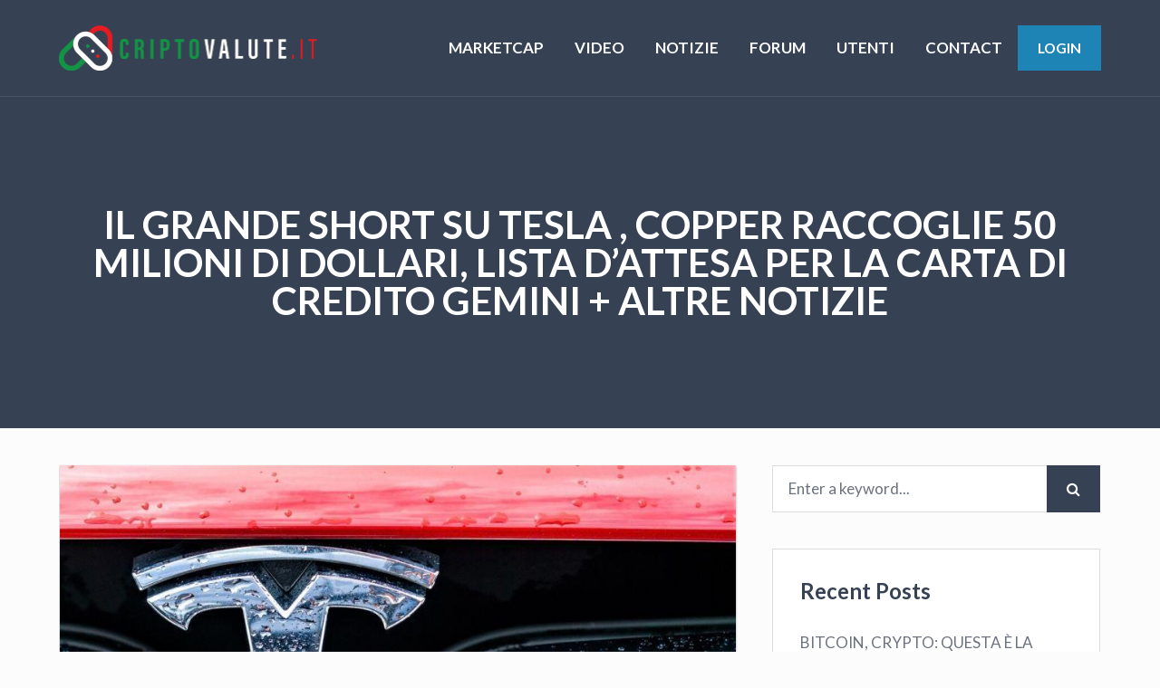

--- FILE ---
content_type: text/html; charset=UTF-8
request_url: https://criptovalute.it/il-grande-short-su-tesla-copper-raccoglie-50-milioni-di-dollari-lista-dattesa-per-la-carta-di-credito-gemini-altre-notizie/
body_size: 14943
content:
<!DOCTYPE html>
<html lang="en-US" class="no-js">

<head>
    <meta charset="UTF-8">
    <meta name="viewport" content="width=device-width, height=device-height, initial-scale=1.0, maximum-scale=1.0, user-scalable=no" />
    <link rel="profile" href="http://gmpg.org/xfn/11"> 
<title>Il grande short su Tesla , Copper raccoglie 50 milioni di dollari, Lista d&#8217;attesa per la carta di credito Gemini + Altre notizie &#8211; Criptovalute Italia</title>
<meta name='robots' content='max-image-preview:large' />
<link rel='dns-prefetch' href='//www.googletagmanager.com' />
<link rel='dns-prefetch' href='//fonts.googleapis.com' />
<link rel="alternate" type="application/rss+xml" title="Criptovalute Italia &raquo; Feed" href="https://criptovalute.it/feed/" />
<link rel="alternate" type="application/rss+xml" title="Criptovalute Italia &raquo; Comments Feed" href="https://criptovalute.it/comments/feed/" />
<link rel="alternate" type="application/rss+xml" title="Criptovalute Italia &raquo; Il grande short su Tesla , Copper raccoglie 50 milioni di dollari, Lista d&#8217;attesa per la carta di credito Gemini + Altre notizie Comments Feed" href="https://criptovalute.it/il-grande-short-su-tesla-copper-raccoglie-50-milioni-di-dollari-lista-dattesa-per-la-carta-di-credito-gemini-altre-notizie/feed/" />
<script type="text/javascript">
window._wpemojiSettings = {"baseUrl":"https:\/\/s.w.org\/images\/core\/emoji\/14.0.0\/72x72\/","ext":".png","svgUrl":"https:\/\/s.w.org\/images\/core\/emoji\/14.0.0\/svg\/","svgExt":".svg","source":{"concatemoji":"https:\/\/criptovalute.it\/wp-includes\/js\/wp-emoji-release.min.js?ver=6.2.8"}};
/*! This file is auto-generated */
!function(e,a,t){var n,r,o,i=a.createElement("canvas"),p=i.getContext&&i.getContext("2d");function s(e,t){p.clearRect(0,0,i.width,i.height),p.fillText(e,0,0);e=i.toDataURL();return p.clearRect(0,0,i.width,i.height),p.fillText(t,0,0),e===i.toDataURL()}function c(e){var t=a.createElement("script");t.src=e,t.defer=t.type="text/javascript",a.getElementsByTagName("head")[0].appendChild(t)}for(o=Array("flag","emoji"),t.supports={everything:!0,everythingExceptFlag:!0},r=0;r<o.length;r++)t.supports[o[r]]=function(e){if(p&&p.fillText)switch(p.textBaseline="top",p.font="600 32px Arial",e){case"flag":return s("\ud83c\udff3\ufe0f\u200d\u26a7\ufe0f","\ud83c\udff3\ufe0f\u200b\u26a7\ufe0f")?!1:!s("\ud83c\uddfa\ud83c\uddf3","\ud83c\uddfa\u200b\ud83c\uddf3")&&!s("\ud83c\udff4\udb40\udc67\udb40\udc62\udb40\udc65\udb40\udc6e\udb40\udc67\udb40\udc7f","\ud83c\udff4\u200b\udb40\udc67\u200b\udb40\udc62\u200b\udb40\udc65\u200b\udb40\udc6e\u200b\udb40\udc67\u200b\udb40\udc7f");case"emoji":return!s("\ud83e\udef1\ud83c\udffb\u200d\ud83e\udef2\ud83c\udfff","\ud83e\udef1\ud83c\udffb\u200b\ud83e\udef2\ud83c\udfff")}return!1}(o[r]),t.supports.everything=t.supports.everything&&t.supports[o[r]],"flag"!==o[r]&&(t.supports.everythingExceptFlag=t.supports.everythingExceptFlag&&t.supports[o[r]]);t.supports.everythingExceptFlag=t.supports.everythingExceptFlag&&!t.supports.flag,t.DOMReady=!1,t.readyCallback=function(){t.DOMReady=!0},t.supports.everything||(n=function(){t.readyCallback()},a.addEventListener?(a.addEventListener("DOMContentLoaded",n,!1),e.addEventListener("load",n,!1)):(e.attachEvent("onload",n),a.attachEvent("onreadystatechange",function(){"complete"===a.readyState&&t.readyCallback()})),(e=t.source||{}).concatemoji?c(e.concatemoji):e.wpemoji&&e.twemoji&&(c(e.twemoji),c(e.wpemoji)))}(window,document,window._wpemojiSettings);
</script>
<style type="text/css">
img.wp-smiley,
img.emoji {
	display: inline !important;
	border: none !important;
	box-shadow: none !important;
	height: 1em !important;
	width: 1em !important;
	margin: 0 0.07em !important;
	vertical-align: -0.1em !important;
	background: none !important;
	padding: 0 !important;
}
</style>
	<link rel='stylesheet' id='wp-block-library-css' href='https://criptovalute.it/wp-includes/css/dist/block-library/style.min.css?ver=6.2.8' type='text/css' media='all' />
<link rel='stylesheet' id='classic-theme-styles-css' href='https://criptovalute.it/wp-includes/css/classic-themes.min.css?ver=6.2.8' type='text/css' media='all' />
<style id='global-styles-inline-css' type='text/css'>
body{--wp--preset--color--black: #000000;--wp--preset--color--cyan-bluish-gray: #abb8c3;--wp--preset--color--white: #ffffff;--wp--preset--color--pale-pink: #f78da7;--wp--preset--color--vivid-red: #cf2e2e;--wp--preset--color--luminous-vivid-orange: #ff6900;--wp--preset--color--luminous-vivid-amber: #fcb900;--wp--preset--color--light-green-cyan: #7bdcb5;--wp--preset--color--vivid-green-cyan: #00d084;--wp--preset--color--pale-cyan-blue: #8ed1fc;--wp--preset--color--vivid-cyan-blue: #0693e3;--wp--preset--color--vivid-purple: #9b51e0;--wp--preset--gradient--vivid-cyan-blue-to-vivid-purple: linear-gradient(135deg,rgba(6,147,227,1) 0%,rgb(155,81,224) 100%);--wp--preset--gradient--light-green-cyan-to-vivid-green-cyan: linear-gradient(135deg,rgb(122,220,180) 0%,rgb(0,208,130) 100%);--wp--preset--gradient--luminous-vivid-amber-to-luminous-vivid-orange: linear-gradient(135deg,rgba(252,185,0,1) 0%,rgba(255,105,0,1) 100%);--wp--preset--gradient--luminous-vivid-orange-to-vivid-red: linear-gradient(135deg,rgba(255,105,0,1) 0%,rgb(207,46,46) 100%);--wp--preset--gradient--very-light-gray-to-cyan-bluish-gray: linear-gradient(135deg,rgb(238,238,238) 0%,rgb(169,184,195) 100%);--wp--preset--gradient--cool-to-warm-spectrum: linear-gradient(135deg,rgb(74,234,220) 0%,rgb(151,120,209) 20%,rgb(207,42,186) 40%,rgb(238,44,130) 60%,rgb(251,105,98) 80%,rgb(254,248,76) 100%);--wp--preset--gradient--blush-light-purple: linear-gradient(135deg,rgb(255,206,236) 0%,rgb(152,150,240) 100%);--wp--preset--gradient--blush-bordeaux: linear-gradient(135deg,rgb(254,205,165) 0%,rgb(254,45,45) 50%,rgb(107,0,62) 100%);--wp--preset--gradient--luminous-dusk: linear-gradient(135deg,rgb(255,203,112) 0%,rgb(199,81,192) 50%,rgb(65,88,208) 100%);--wp--preset--gradient--pale-ocean: linear-gradient(135deg,rgb(255,245,203) 0%,rgb(182,227,212) 50%,rgb(51,167,181) 100%);--wp--preset--gradient--electric-grass: linear-gradient(135deg,rgb(202,248,128) 0%,rgb(113,206,126) 100%);--wp--preset--gradient--midnight: linear-gradient(135deg,rgb(2,3,129) 0%,rgb(40,116,252) 100%);--wp--preset--duotone--dark-grayscale: url('#wp-duotone-dark-grayscale');--wp--preset--duotone--grayscale: url('#wp-duotone-grayscale');--wp--preset--duotone--purple-yellow: url('#wp-duotone-purple-yellow');--wp--preset--duotone--blue-red: url('#wp-duotone-blue-red');--wp--preset--duotone--midnight: url('#wp-duotone-midnight');--wp--preset--duotone--magenta-yellow: url('#wp-duotone-magenta-yellow');--wp--preset--duotone--purple-green: url('#wp-duotone-purple-green');--wp--preset--duotone--blue-orange: url('#wp-duotone-blue-orange');--wp--preset--font-size--small: 13px;--wp--preset--font-size--medium: 20px;--wp--preset--font-size--large: 36px;--wp--preset--font-size--x-large: 42px;--wp--preset--spacing--20: 0.44rem;--wp--preset--spacing--30: 0.67rem;--wp--preset--spacing--40: 1rem;--wp--preset--spacing--50: 1.5rem;--wp--preset--spacing--60: 2.25rem;--wp--preset--spacing--70: 3.38rem;--wp--preset--spacing--80: 5.06rem;--wp--preset--shadow--natural: 6px 6px 9px rgba(0, 0, 0, 0.2);--wp--preset--shadow--deep: 12px 12px 50px rgba(0, 0, 0, 0.4);--wp--preset--shadow--sharp: 6px 6px 0px rgba(0, 0, 0, 0.2);--wp--preset--shadow--outlined: 6px 6px 0px -3px rgba(255, 255, 255, 1), 6px 6px rgba(0, 0, 0, 1);--wp--preset--shadow--crisp: 6px 6px 0px rgba(0, 0, 0, 1);}:where(.is-layout-flex){gap: 0.5em;}body .is-layout-flow > .alignleft{float: left;margin-inline-start: 0;margin-inline-end: 2em;}body .is-layout-flow > .alignright{float: right;margin-inline-start: 2em;margin-inline-end: 0;}body .is-layout-flow > .aligncenter{margin-left: auto !important;margin-right: auto !important;}body .is-layout-constrained > .alignleft{float: left;margin-inline-start: 0;margin-inline-end: 2em;}body .is-layout-constrained > .alignright{float: right;margin-inline-start: 2em;margin-inline-end: 0;}body .is-layout-constrained > .aligncenter{margin-left: auto !important;margin-right: auto !important;}body .is-layout-constrained > :where(:not(.alignleft):not(.alignright):not(.alignfull)){max-width: var(--wp--style--global--content-size);margin-left: auto !important;margin-right: auto !important;}body .is-layout-constrained > .alignwide{max-width: var(--wp--style--global--wide-size);}body .is-layout-flex{display: flex;}body .is-layout-flex{flex-wrap: wrap;align-items: center;}body .is-layout-flex > *{margin: 0;}:where(.wp-block-columns.is-layout-flex){gap: 2em;}.has-black-color{color: var(--wp--preset--color--black) !important;}.has-cyan-bluish-gray-color{color: var(--wp--preset--color--cyan-bluish-gray) !important;}.has-white-color{color: var(--wp--preset--color--white) !important;}.has-pale-pink-color{color: var(--wp--preset--color--pale-pink) !important;}.has-vivid-red-color{color: var(--wp--preset--color--vivid-red) !important;}.has-luminous-vivid-orange-color{color: var(--wp--preset--color--luminous-vivid-orange) !important;}.has-luminous-vivid-amber-color{color: var(--wp--preset--color--luminous-vivid-amber) !important;}.has-light-green-cyan-color{color: var(--wp--preset--color--light-green-cyan) !important;}.has-vivid-green-cyan-color{color: var(--wp--preset--color--vivid-green-cyan) !important;}.has-pale-cyan-blue-color{color: var(--wp--preset--color--pale-cyan-blue) !important;}.has-vivid-cyan-blue-color{color: var(--wp--preset--color--vivid-cyan-blue) !important;}.has-vivid-purple-color{color: var(--wp--preset--color--vivid-purple) !important;}.has-black-background-color{background-color: var(--wp--preset--color--black) !important;}.has-cyan-bluish-gray-background-color{background-color: var(--wp--preset--color--cyan-bluish-gray) !important;}.has-white-background-color{background-color: var(--wp--preset--color--white) !important;}.has-pale-pink-background-color{background-color: var(--wp--preset--color--pale-pink) !important;}.has-vivid-red-background-color{background-color: var(--wp--preset--color--vivid-red) !important;}.has-luminous-vivid-orange-background-color{background-color: var(--wp--preset--color--luminous-vivid-orange) !important;}.has-luminous-vivid-amber-background-color{background-color: var(--wp--preset--color--luminous-vivid-amber) !important;}.has-light-green-cyan-background-color{background-color: var(--wp--preset--color--light-green-cyan) !important;}.has-vivid-green-cyan-background-color{background-color: var(--wp--preset--color--vivid-green-cyan) !important;}.has-pale-cyan-blue-background-color{background-color: var(--wp--preset--color--pale-cyan-blue) !important;}.has-vivid-cyan-blue-background-color{background-color: var(--wp--preset--color--vivid-cyan-blue) !important;}.has-vivid-purple-background-color{background-color: var(--wp--preset--color--vivid-purple) !important;}.has-black-border-color{border-color: var(--wp--preset--color--black) !important;}.has-cyan-bluish-gray-border-color{border-color: var(--wp--preset--color--cyan-bluish-gray) !important;}.has-white-border-color{border-color: var(--wp--preset--color--white) !important;}.has-pale-pink-border-color{border-color: var(--wp--preset--color--pale-pink) !important;}.has-vivid-red-border-color{border-color: var(--wp--preset--color--vivid-red) !important;}.has-luminous-vivid-orange-border-color{border-color: var(--wp--preset--color--luminous-vivid-orange) !important;}.has-luminous-vivid-amber-border-color{border-color: var(--wp--preset--color--luminous-vivid-amber) !important;}.has-light-green-cyan-border-color{border-color: var(--wp--preset--color--light-green-cyan) !important;}.has-vivid-green-cyan-border-color{border-color: var(--wp--preset--color--vivid-green-cyan) !important;}.has-pale-cyan-blue-border-color{border-color: var(--wp--preset--color--pale-cyan-blue) !important;}.has-vivid-cyan-blue-border-color{border-color: var(--wp--preset--color--vivid-cyan-blue) !important;}.has-vivid-purple-border-color{border-color: var(--wp--preset--color--vivid-purple) !important;}.has-vivid-cyan-blue-to-vivid-purple-gradient-background{background: var(--wp--preset--gradient--vivid-cyan-blue-to-vivid-purple) !important;}.has-light-green-cyan-to-vivid-green-cyan-gradient-background{background: var(--wp--preset--gradient--light-green-cyan-to-vivid-green-cyan) !important;}.has-luminous-vivid-amber-to-luminous-vivid-orange-gradient-background{background: var(--wp--preset--gradient--luminous-vivid-amber-to-luminous-vivid-orange) !important;}.has-luminous-vivid-orange-to-vivid-red-gradient-background{background: var(--wp--preset--gradient--luminous-vivid-orange-to-vivid-red) !important;}.has-very-light-gray-to-cyan-bluish-gray-gradient-background{background: var(--wp--preset--gradient--very-light-gray-to-cyan-bluish-gray) !important;}.has-cool-to-warm-spectrum-gradient-background{background: var(--wp--preset--gradient--cool-to-warm-spectrum) !important;}.has-blush-light-purple-gradient-background{background: var(--wp--preset--gradient--blush-light-purple) !important;}.has-blush-bordeaux-gradient-background{background: var(--wp--preset--gradient--blush-bordeaux) !important;}.has-luminous-dusk-gradient-background{background: var(--wp--preset--gradient--luminous-dusk) !important;}.has-pale-ocean-gradient-background{background: var(--wp--preset--gradient--pale-ocean) !important;}.has-electric-grass-gradient-background{background: var(--wp--preset--gradient--electric-grass) !important;}.has-midnight-gradient-background{background: var(--wp--preset--gradient--midnight) !important;}.has-small-font-size{font-size: var(--wp--preset--font-size--small) !important;}.has-medium-font-size{font-size: var(--wp--preset--font-size--medium) !important;}.has-large-font-size{font-size: var(--wp--preset--font-size--large) !important;}.has-x-large-font-size{font-size: var(--wp--preset--font-size--x-large) !important;}
.wp-block-navigation a:where(:not(.wp-element-button)){color: inherit;}
:where(.wp-block-columns.is-layout-flex){gap: 2em;}
.wp-block-pullquote{font-size: 1.5em;line-height: 1.6;}
</style>
<link rel='stylesheet' id='bbp-default-css' href='https://criptovalute.it/wp-content/themes/disputo/css/bbpress.min.css?ver=2.6.9' type='text/css' media='all' />
<link rel='stylesheet' id='contact-form-7-css' href='https://criptovalute.it/wp-content/plugins/contact-form-7/includes/css/styles.css?ver=5.7.7' type='text/css' media='all' />
<link rel='stylesheet' id='disputo-cpt-styles-css' href='https://criptovalute.it/wp-content/plugins/disputo-features/css/style.css?ver=1.0' type='text/css' media='all' />
<link rel='stylesheet' id='disputo-share-css' href='https://criptovalute.it/wp-content/plugins/disputo-features/css/rrssb.css?ver=1.0.0' type='text/css' media='all' />
<link rel='stylesheet' id='disputo-flags-css' href='https://criptovalute.it/wp-content/plugins/disputo-features/css/flags.css?ver=1.0.0' type='text/css' media='all' />
<link rel='stylesheet' id='sow-image-default-c67d20f9f743-css' href='https://criptovalute.it/wp-content/uploads/siteorigin-widgets/sow-image-default-c67d20f9f743.css?ver=6.2.8' type='text/css' media='all' />
<link rel='stylesheet' id='disputo_like_or_dislike-css' href='https://criptovalute.it/wp-content/plugins/disputo-rating-system/assets/css/style.css?ver=6.2.8' type='text/css' media='all' />
<link rel='stylesheet' id='disputo_like_or_dislike_comment-css' href='https://criptovalute.it/wp-content/plugins/disputo-rating-system/assets/css/style.css?ver=6.2.8' type='text/css' media='all' />
<link rel='stylesheet' id='disputo-bootstrap-css' href='https://criptovalute.it/wp-content/themes/disputo/css/bootstrap.css?ver=4.0.0' type='text/css' media='all' />
<link rel='stylesheet' id='disputo-style-css' href='https://criptovalute.it/wp-content/themes/disputo/style.css?ver=6.2.8' type='text/css' media='all' />
<style id='disputo-style-inline-css' type='text/css'>
.disputo-page-title {padding: 80px 0px 140px 0px;}@media only screen and (max-width: 1439px) {.disputo-page-title {padding: 40px 0px;}}.disputo-page-title.noboxed-title {padding: 80px 0px;}@media only screen and (max-width: 1439px) {.disputo-page-title.noboxed-title {padding: 40px 0px;}}a,h1 a,h2 a,h3 a,h4 a,h5 a,h6 a {color:#1d84b5;}a:hover,h1 a:hover,h2 a:hover,h3 a:hover,h4 a:hover,h5 a:hover,h6 a:hover {color:#7bb5cf;}
</style>
<link rel='stylesheet' id='disputo-font-css' href='//fonts.googleapis.com/css?family=Lato%3A400%2C400i%2C700&#038;subset=latin-ext&#038;ver=6.2.8' type='text/css' media='all' />
<link rel='stylesheet' id='fontawesome-css' href='https://criptovalute.it/wp-content/themes/disputo/css/fontawesome.css?ver=1.0.0' type='text/css' media='all' />
<link rel='stylesheet' id='slick-css' href='https://criptovalute.it/wp-content/themes/disputo/css/slick.css?ver=1.8.0' type='text/css' media='all' />
<link rel='stylesheet' id='child-style-css' href='https://criptovalute.it/wp-content/themes/disputo-child/style.css?ver=1.0' type='text/css' media='all' />
<link rel='stylesheet' id='coinmc-fontawesome-css' href='https://criptovalute.it/wp-content/plugins/coinpress/assets/public/css/fontawesome.min.css?ver=5.3.1' type='text/css' media='all' />
<link rel='stylesheet' id='coinmc-flatpickr-css' href='https://criptovalute.it/wp-content/plugins/coinpress/assets/public/css/flatpickr.min.css?ver=2.3.3' type='text/css' media='all' />
<link rel='stylesheet' id='coinmc-grid-css' href='https://criptovalute.it/wp-content/plugins/coinpress/assets/public/css/flexboxgrid.css?ver=2.3.3' type='text/css' media='all' />
<link rel='stylesheet' id='mcw-crypto-datatable-css' href='https://criptovalute.it/wp-content/plugins/coinpress/assets/public/css/jquery.dataTables.min.css?ver=1.10.18' type='text/css' media='all' />
<link rel='stylesheet' id='coinmc-crypto-table-css' href='https://criptovalute.it/wp-content/plugins/coinpress/assets/public/css/table.css?ver=2.3.3' type='text/css' media='all' />
<link rel='stylesheet' id='coinmc-tippy-css' href='https://criptovalute.it/wp-content/plugins/coinpress/assets/public/css/tippy.min.css?ver=3.0.6' type='text/css' media='all' />
<link rel='stylesheet' id='coinmc-crypto-css' href='https://criptovalute.it/wp-content/plugins/coinpress/assets/public/css/style.css?ver=2.3.3' type='text/css' media='all' />
<script type='text/javascript' src='https://criptovalute.it/wp-includes/js/jquery/jquery.min.js?ver=3.6.4' id='jquery-core-js'></script>
<script type='text/javascript' src='https://criptovalute.it/wp-includes/js/jquery/jquery-migrate.min.js?ver=3.4.0' id='jquery-migrate-js'></script>
<script type='text/javascript' src='https://criptovalute.it/wp-content/plugins/disputo-features/js/rrssb.min.js?ver=1.0.0' id='disputo-share-js'></script>
<!--[if lt IE 9]>
<script type='text/javascript' src='https://criptovalute.it/wp-content/themes/disputo/js/html5.js?ver=3.7.0' id='html5shiv-js'></script>
<![endif]-->
<script type='text/javascript' src='https://criptovalute.it/wp-includes/js/jquery/ui/core.min.js?ver=1.13.2' id='jquery-ui-core-js'></script>
<script type='text/javascript' src='https://criptovalute.it/wp-includes/js/jquery/ui/menu.min.js?ver=1.13.2' id='jquery-ui-menu-js'></script>
<script type='text/javascript' src='https://criptovalute.it/wp-includes/js/dist/vendor/wp-polyfill-inert.min.js?ver=3.1.2' id='wp-polyfill-inert-js'></script>
<script type='text/javascript' src='https://criptovalute.it/wp-includes/js/dist/vendor/regenerator-runtime.min.js?ver=0.13.11' id='regenerator-runtime-js'></script>
<script type='text/javascript' src='https://criptovalute.it/wp-includes/js/dist/vendor/wp-polyfill.min.js?ver=3.15.0' id='wp-polyfill-js'></script>
<script type='text/javascript' src='https://criptovalute.it/wp-includes/js/dist/dom-ready.min.js?ver=392bdd43726760d1f3ca' id='wp-dom-ready-js'></script>
<script type='text/javascript' src='https://criptovalute.it/wp-includes/js/dist/hooks.min.js?ver=4169d3cf8e8d95a3d6d5' id='wp-hooks-js'></script>
<script type='text/javascript' src='https://criptovalute.it/wp-includes/js/dist/i18n.min.js?ver=9e794f35a71bb98672ae' id='wp-i18n-js'></script>
<script type='text/javascript' id='wp-i18n-js-after'>
wp.i18n.setLocaleData( { 'text direction\u0004ltr': [ 'ltr' ] } );
</script>
<script type='text/javascript' src='https://criptovalute.it/wp-includes/js/dist/a11y.min.js?ver=ecce20f002eda4c19664' id='wp-a11y-js'></script>
<script type='text/javascript' id='jquery-ui-autocomplete-js-extra'>
/* <![CDATA[ */
var uiAutocompleteL10n = {"noResults":"No results found.","oneResult":"1 result found. Use up and down arrow keys to navigate.","manyResults":"%d results found. Use up and down arrow keys to navigate.","itemSelected":"Item selected."};
/* ]]> */
</script>
<script type='text/javascript' src='https://criptovalute.it/wp-includes/js/jquery/ui/autocomplete.min.js?ver=1.13.2' id='jquery-ui-autocomplete-js'></script>
<script type='text/javascript' id='disputo-autocomplete-js-extra'>
/* <![CDATA[ */
var DisputoAutocomplete = {"url":"https:\/\/criptovalute.it\/wp-admin\/admin-ajax.php"};
/* ]]> */
</script>
<script type='text/javascript' src='https://criptovalute.it/wp-content/themes/disputo/js/autocomplete.js?ver=1.0' id='disputo-autocomplete-js'></script>

<!-- Google Analytics snippet added by Site Kit -->
<script type='text/javascript' src='https://www.googletagmanager.com/gtag/js?id=UA-77128704-50' id='google_gtagjs-js' async></script>
<script type='text/javascript' id='google_gtagjs-js-after'>
window.dataLayer = window.dataLayer || [];function gtag(){dataLayer.push(arguments);}
gtag('set', 'linker', {"domains":["criptovalute.it"]} );
gtag("js", new Date());
gtag("set", "developer_id.dZTNiMT", true);
gtag("config", "UA-77128704-50", {"anonymize_ip":true});
</script>

<!-- End Google Analytics snippet added by Site Kit -->
<link rel="https://api.w.org/" href="https://criptovalute.it/wp-json/" /><link rel="alternate" type="application/json" href="https://criptovalute.it/wp-json/wp/v2/posts/6757" /><link rel="EditURI" type="application/rsd+xml" title="RSD" href="https://criptovalute.it/xmlrpc.php?rsd" />
<link rel="wlwmanifest" type="application/wlwmanifest+xml" href="https://criptovalute.it/wp-includes/wlwmanifest.xml" />
<meta name="generator" content="WordPress 6.2.8" />
<link rel="canonical" href="https://criptovalute.it/il-grande-short-su-tesla-copper-raccoglie-50-milioni-di-dollari-lista-dattesa-per-la-carta-di-credito-gemini-altre-notizie/" />
<link rel='shortlink' href='https://criptovalute.it/?p=6757' />
<link rel="alternate" type="application/json+oembed" href="https://criptovalute.it/wp-json/oembed/1.0/embed?url=https%3A%2F%2Fcriptovalute.it%2Fil-grande-short-su-tesla-copper-raccoglie-50-milioni-di-dollari-lista-dattesa-per-la-carta-di-credito-gemini-altre-notizie%2F" />
<link rel="alternate" type="text/xml+oembed" href="https://criptovalute.it/wp-json/oembed/1.0/embed?url=https%3A%2F%2Fcriptovalute.it%2Fil-grande-short-su-tesla-copper-raccoglie-50-milioni-di-dollari-lista-dattesa-per-la-carta-di-credito-gemini-altre-notizie%2F&#038;format=xml" />
<style type="text/css">
.feedzy-rss-link-icon:after {
	content: url("https://criptovalute.it/wp-content/plugins/feedzy-rss-feeds/img/external-link.png");
	margin-left: 3px;
}
</style>
		<meta name="generator" content="Site Kit by Google 1.105.0" /><style type="text/css">.recentcomments a{display:inline !important;padding:0 !important;margin:0 !important;}</style><style type="text/css" id="custom-background-css">
body.custom-background { background-color: #fcfcfc; }
</style>
	<style id="kirki-inline-styles">body{font-family:Lato;font-weight:400;line-height:1.7;color:#6b717e;}h1,h2,h3,h4,h5,.h1,.h2,.h3,.h4,.h5,.forum-titles,.topic-titles,.popover-header{font-family:Lato;font-weight:700;line-height:1.4;color:#364253;}/* latin-ext */
@font-face {
  font-family: 'Lato';
  font-style: normal;
  font-weight: 400;
  font-display: swap;
  src: url(https://criptovalute.it/wp-content/fonts/lato/S6uyw4BMUTPHjxAwWCWtFCfQ7A.woff) format('woff');
  unicode-range: U+0100-02BA, U+02BD-02C5, U+02C7-02CC, U+02CE-02D7, U+02DD-02FF, U+0304, U+0308, U+0329, U+1D00-1DBF, U+1E00-1E9F, U+1EF2-1EFF, U+2020, U+20A0-20AB, U+20AD-20C0, U+2113, U+2C60-2C7F, U+A720-A7FF;
}
/* latin */
@font-face {
  font-family: 'Lato';
  font-style: normal;
  font-weight: 400;
  font-display: swap;
  src: url(https://criptovalute.it/wp-content/fonts/lato/S6uyw4BMUTPHjx4wWCWtFCc.woff) format('woff');
  unicode-range: U+0000-00FF, U+0131, U+0152-0153, U+02BB-02BC, U+02C6, U+02DA, U+02DC, U+0304, U+0308, U+0329, U+2000-206F, U+20AC, U+2122, U+2191, U+2193, U+2212, U+2215, U+FEFF, U+FFFD;
}
/* latin-ext */
@font-face {
  font-family: 'Lato';
  font-style: normal;
  font-weight: 700;
  font-display: swap;
  src: url(https://criptovalute.it/wp-content/fonts/lato/S6u9w4BMUTPHh6UVSwaPHw3q5d0N7w.woff) format('woff');
  unicode-range: U+0100-02BA, U+02BD-02C5, U+02C7-02CC, U+02CE-02D7, U+02DD-02FF, U+0304, U+0308, U+0329, U+1D00-1DBF, U+1E00-1E9F, U+1EF2-1EFF, U+2020, U+20A0-20AB, U+20AD-20C0, U+2113, U+2C60-2C7F, U+A720-A7FF;
}
/* latin */
@font-face {
  font-family: 'Lato';
  font-style: normal;
  font-weight: 700;
  font-display: swap;
  src: url(https://criptovalute.it/wp-content/fonts/lato/S6u9w4BMUTPHh6UVSwiPHw3q5d0.woff) format('woff');
  unicode-range: U+0000-00FF, U+0131, U+0152-0153, U+02BB-02BC, U+02C6, U+02DA, U+02DC, U+0304, U+0308, U+0329, U+2000-206F, U+20AC, U+2122, U+2191, U+2193, U+2212, U+2215, U+FEFF, U+FFFD;
}/* latin-ext */
@font-face {
  font-family: 'Lato';
  font-style: normal;
  font-weight: 400;
  font-display: swap;
  src: url(https://criptovalute.it/wp-content/fonts/lato/S6uyw4BMUTPHjxAwWCWtFCfQ7A.woff) format('woff');
  unicode-range: U+0100-02BA, U+02BD-02C5, U+02C7-02CC, U+02CE-02D7, U+02DD-02FF, U+0304, U+0308, U+0329, U+1D00-1DBF, U+1E00-1E9F, U+1EF2-1EFF, U+2020, U+20A0-20AB, U+20AD-20C0, U+2113, U+2C60-2C7F, U+A720-A7FF;
}
/* latin */
@font-face {
  font-family: 'Lato';
  font-style: normal;
  font-weight: 400;
  font-display: swap;
  src: url(https://criptovalute.it/wp-content/fonts/lato/S6uyw4BMUTPHjx4wWCWtFCc.woff) format('woff');
  unicode-range: U+0000-00FF, U+0131, U+0152-0153, U+02BB-02BC, U+02C6, U+02DA, U+02DC, U+0304, U+0308, U+0329, U+2000-206F, U+20AC, U+2122, U+2191, U+2193, U+2212, U+2215, U+FEFF, U+FFFD;
}
/* latin-ext */
@font-face {
  font-family: 'Lato';
  font-style: normal;
  font-weight: 700;
  font-display: swap;
  src: url(https://criptovalute.it/wp-content/fonts/lato/S6u9w4BMUTPHh6UVSwaPHw3q5d0N7w.woff) format('woff');
  unicode-range: U+0100-02BA, U+02BD-02C5, U+02C7-02CC, U+02CE-02D7, U+02DD-02FF, U+0304, U+0308, U+0329, U+1D00-1DBF, U+1E00-1E9F, U+1EF2-1EFF, U+2020, U+20A0-20AB, U+20AD-20C0, U+2113, U+2C60-2C7F, U+A720-A7FF;
}
/* latin */
@font-face {
  font-family: 'Lato';
  font-style: normal;
  font-weight: 700;
  font-display: swap;
  src: url(https://criptovalute.it/wp-content/fonts/lato/S6u9w4BMUTPHh6UVSwiPHw3q5d0.woff) format('woff');
  unicode-range: U+0000-00FF, U+0131, U+0152-0153, U+02BB-02BC, U+02C6, U+02DA, U+02DC, U+0304, U+0308, U+0329, U+2000-206F, U+20AC, U+2122, U+2191, U+2193, U+2212, U+2215, U+FEFF, U+FFFD;
}/* latin-ext */
@font-face {
  font-family: 'Lato';
  font-style: normal;
  font-weight: 400;
  font-display: swap;
  src: url(https://criptovalute.it/wp-content/fonts/lato/S6uyw4BMUTPHjxAwWCWtFCfQ7A.woff) format('woff');
  unicode-range: U+0100-02BA, U+02BD-02C5, U+02C7-02CC, U+02CE-02D7, U+02DD-02FF, U+0304, U+0308, U+0329, U+1D00-1DBF, U+1E00-1E9F, U+1EF2-1EFF, U+2020, U+20A0-20AB, U+20AD-20C0, U+2113, U+2C60-2C7F, U+A720-A7FF;
}
/* latin */
@font-face {
  font-family: 'Lato';
  font-style: normal;
  font-weight: 400;
  font-display: swap;
  src: url(https://criptovalute.it/wp-content/fonts/lato/S6uyw4BMUTPHjx4wWCWtFCc.woff) format('woff');
  unicode-range: U+0000-00FF, U+0131, U+0152-0153, U+02BB-02BC, U+02C6, U+02DA, U+02DC, U+0304, U+0308, U+0329, U+2000-206F, U+20AC, U+2122, U+2191, U+2193, U+2212, U+2215, U+FEFF, U+FFFD;
}
/* latin-ext */
@font-face {
  font-family: 'Lato';
  font-style: normal;
  font-weight: 700;
  font-display: swap;
  src: url(https://criptovalute.it/wp-content/fonts/lato/S6u9w4BMUTPHh6UVSwaPHw3q5d0N7w.woff) format('woff');
  unicode-range: U+0100-02BA, U+02BD-02C5, U+02C7-02CC, U+02CE-02D7, U+02DD-02FF, U+0304, U+0308, U+0329, U+1D00-1DBF, U+1E00-1E9F, U+1EF2-1EFF, U+2020, U+20A0-20AB, U+20AD-20C0, U+2113, U+2C60-2C7F, U+A720-A7FF;
}
/* latin */
@font-face {
  font-family: 'Lato';
  font-style: normal;
  font-weight: 700;
  font-display: swap;
  src: url(https://criptovalute.it/wp-content/fonts/lato/S6u9w4BMUTPHh6UVSwiPHw3q5d0.woff) format('woff');
  unicode-range: U+0000-00FF, U+0131, U+0152-0153, U+02BB-02BC, U+02C6, U+02DA, U+02DC, U+0304, U+0308, U+0329, U+2000-206F, U+20AC, U+2122, U+2191, U+2193, U+2212, U+2215, U+FEFF, U+FFFD;
}</style></head>

<body class="post-template-default single single-post postid-6757 single-format-standard custom-background wp-custom-logo disputo"><div id="header-wrapper">
    <header>
        <nav id="disputo-main-menu-wrapper" class="navbar navbar-expand-lg bg-transparent">
       <div class="container">
                      <a href="https://criptovalute.it/" class="navbar-brand" rel="home"><img width="1149" height="200" src="https://criptovalute.it/wp-content/uploads/2020/05/cropped-CriptoValute.png" class="custom-logo" alt="Criptovalute Italia" decoding="async" srcset="https://criptovalute.it/wp-content/uploads/2020/05/cropped-CriptoValute.png 1149w, https://criptovalute.it/wp-content/uploads/2020/05/cropped-CriptoValute-300x52.png 300w, https://criptovalute.it/wp-content/uploads/2020/05/cropped-CriptoValute-1024x178.png 1024w, https://criptovalute.it/wp-content/uploads/2020/05/cropped-CriptoValute-768x134.png 768w" sizes="(max-width: 1149px) 100vw, 1149px" /></a>                      <div class="navbar-toggler collapsed" role="button" data-toggle="collapse" data-target="#disputo-main-menu" aria-controls="disputo-main-menu" aria-expanded="false" aria-label="Toggle Navigation">
               <span class="fa fa-bars"></span> MENU           </div>
           <div id="disputo-main-menu" class="collapse navbar-collapse"><ul id="menu-main-menu" class="nav navbar-nav ml-auto"><li id="menu-item-1056" class="menu-item menu-item-type-post_type menu-item-object-page menu-item-1056 nav-item"><a href="https://criptovalute.it/marketcap/" class="nav-link">MARKETCAP</a></li>
<li id="menu-item-1482" class="menu-item menu-item-type-taxonomy menu-item-object-category menu-item-1482 nav-item"><a href="https://criptovalute.it/category/video/" class="nav-link">VIDEO</a></li>
<li id="menu-item-1481" class="menu-item menu-item-type-taxonomy menu-item-object-category current-post-ancestor current-menu-parent current-post-parent menu-item-1481 nav-item"><a href="https://criptovalute.it/category/notizie/" class="nav-link">NOTIZIE</a></li>
<li id="menu-item-1034" class="menu-item menu-item-type-post_type menu-item-object-page menu-item-1034 nav-item"><a href="https://criptovalute.it/forum/" class="nav-link">FORUM</a></li>
<li id="menu-item-627" class="menu-item menu-item-type-post_type menu-item-object-page menu-item-627 nav-item"><a href="https://criptovalute.it/users-3-column/" class="nav-link">UTENTI</a></li>
<li id="menu-item-292" class="menu-item menu-item-type-post_type menu-item-object-page menu-item-292 nav-item"><a href="https://criptovalute.it/contact/" class="nav-link">CONTACT</a></li>
</ul></div>           
                      <div id="disputo-header-btns">
                                 <div id="disputo-top-bar-login">
               <a id="disputo-top-bar-btn" href="https://criptovalute.it/wp-login.php" class="btn btn-info">
                   Login               </a>
           </div>
                                 </div>
           <div class="clear"></div>
       </div>
</nav>    </header>
    <div id="disputo-page-title-img" data-img=""></div>
 
            <div class="disputo-page-title noboxed-title">
        <div class="container">
        <h1>Il grande short su Tesla , Copper raccoglie 50 milioni di dollari, Lista d&#8217;attesa per la carta di credito Gemini + Altre notizie</h1> 
                </div>
    </div>
    </div>
<main class="disputo-main-container">
    <div class="container">
    <div id="disputo-main-inner" class=" nomargin noboxed">
        <div class="disputo-page-left "> 
        <article class="disputo-post-content"> 
    
     
<div class="disputo-featured-img">
    <img src="https://criptovalute.it/wp-content/uploads/2021/05/60a406b2500d0-sNkp3z.jpeg" alt="Il grande short su Tesla , Copper raccoglie 50 milioni di dollari, Lista d&#8217;attesa per la carta di credito Gemini + Altre notizie" />
</div>
 
    
<div class="disputo-post-content-inner">   
<p>Ottieni il tuo riassunto quotidiano delle notizie relative a criptoasset e blockchain, indagando sulle storie che volano sotto il radar delle notizie cripto di oggi.___Fonte: Adobe/Sundry PhotographyNotizie sugli investimentiMichael Burry, l&#8217;hedge manager americano che notoriamente ha guadagnato cir&#8230;<br />
<a href="https://it.cryptonews.com/news/the-big-tesla-short-copper-raises-usd-50m-gemini-s-waitlist-10355-it.htm">Continua a leggere&#8230;</a></p>
<div class="clearfix"></div> 
 
<div class="disputo-container-vote"><div class="disputo-container-vote-inner"><div class="disputo-container-like"><input type="hidden" value="6757" /><div class="disputo-p-like 6757  icon-thumbs-up-1"><span  class="disputo-p-like-counter 6757">0</span></div></div><div class="disputo-container-dislike"><input type="hidden" value="6757" /><div class="disputo-p-dislike 6757  icon-thumbs-down-1"><span class="disputo-p-dislike-counter 6757">0</span></div></div></div></div>  
    <div id="disputo-share-buttons" class="disputo-share-buttons">
<ul class="rrssb-buttons">
        
        <li class="rrssb-email">
        <a href="mailto:?Subject=Il%20grande%20short%20su%20Tesla%20%2C%20Copper%20raccoglie%2050%20milioni%20di%20dollari%2C%20Lista%20d%26%238217%3Battesa%20per%20la%20carta%20di%20credito%20Gemini%20%2B%20Altre%20notizie&amp;body=https://criptovalute.it/il-grande-short-su-tesla-copper-raccoglie-50-milioni-di-dollari-lista-dattesa-per-la-carta-di-credito-gemini-altre-notizie/">
            <span class="rrssb-icon">
            <svg xmlns="http://www.w3.org/2000/svg" width="24" height="24" viewBox="0 0 24 24"><path d="M21.386 2.614H2.614A2.345 2.345 0 0 0 .279 4.961l-.01 14.078a2.353 2.353 0 0 0 2.346 2.347h18.771a2.354 2.354 0 0 0 2.347-2.347V4.961a2.356 2.356 0 0 0-2.347-2.347zm0 4.694L12 13.174 2.614 7.308V4.961L12 10.827l9.386-5.866v2.347z"/></svg>
          </span>
            <span class="rrssb-text">Email</span>
        </a>
    </li>
      
        
        <li class="rrssb-facebook">
        <a href="https://www.facebook.com/sharer/sharer.php?u=https://criptovalute.it/il-grande-short-su-tesla-copper-raccoglie-50-milioni-di-dollari-lista-dattesa-per-la-carta-di-credito-gemini-altre-notizie/" class="popup">
            <span class="rrssb-icon">
            <svg xmlns="http://www.w3.org/2000/svg" viewBox="0 0 29 29"><path d="M26.4 0H2.6C1.714 0 0 1.715 0 2.6v23.8c0 .884 1.715 2.6 2.6 2.6h12.393V17.988h-3.996v-3.98h3.997v-3.062c0-3.746 2.835-5.97 6.177-5.97 1.6 0 2.444.173 2.845.226v3.792H21.18c-1.817 0-2.156.9-2.156 2.168v2.847h5.045l-.66 3.978h-4.386V29H26.4c.884 0 2.6-1.716 2.6-2.6V2.6c0-.885-1.716-2.6-2.6-2.6z"/></svg>
          </span>
            <span class="rrssb-text">Facebook</span>
        </a>
    </li>
      
        
        <li class="rrssb-twitter">
        <a href="https://twitter.com/intent/tweet?text=https://criptovalute.it/il-grande-short-su-tesla-copper-raccoglie-50-milioni-di-dollari-lista-dattesa-per-la-carta-di-credito-gemini-altre-notizie/" class="popup">
            <span class="rrssb-icon">
            <svg xmlns="http://www.w3.org/2000/svg" viewBox="0 0 28 28"><path d="M24.253 8.756C24.69 17.08 18.297 24.182 9.97 24.62a15.093 15.093 0 0 1-8.86-2.32c2.702.18 5.375-.648 7.507-2.32a5.417 5.417 0 0 1-4.49-3.64c.802.13 1.62.077 2.4-.154a5.416 5.416 0 0 1-4.412-5.11 5.43 5.43 0 0 0 2.168.387A5.416 5.416 0 0 1 2.89 4.498a15.09 15.09 0 0 0 10.913 5.573 5.185 5.185 0 0 1 3.434-6.48 5.18 5.18 0 0 1 5.546 1.682 9.076 9.076 0 0 0 3.33-1.317 5.038 5.038 0 0 1-2.4 2.942 9.068 9.068 0 0 0 3.02-.85 5.05 5.05 0 0 1-2.48 2.71z"/></svg>
          </span>
            <span class="rrssb-text">Twitter</span>
        </a>
    </li>
      
        
        <li class="rrssb-linkedin">
        <a href="http://www.linkedin.com/shareArticle?mini=true&amp;url=https://criptovalute.it/il-grande-short-su-tesla-copper-raccoglie-50-milioni-di-dollari-lista-dattesa-per-la-carta-di-credito-gemini-altre-notizie/" class="popup">
            <span class="rrssb-icon">
            <svg xmlns="http://www.w3.org/2000/svg" viewBox="0 0 28 28"><path d="M25.424 15.887v8.447h-4.896v-7.882c0-1.98-.71-3.33-2.48-3.33-1.354 0-2.158.91-2.514 1.802-.13.315-.162.753-.162 1.194v8.216h-4.9s.067-13.35 0-14.73h4.9v2.087c-.01.017-.023.033-.033.05h.032v-.05c.65-1.002 1.812-2.435 4.414-2.435 3.222 0 5.638 2.106 5.638 6.632zM5.348 2.5c-1.676 0-2.772 1.093-2.772 2.54 0 1.42 1.066 2.538 2.717 2.546h.032c1.71 0 2.77-1.132 2.77-2.546C8.056 3.593 7.02 2.5 5.344 2.5h.005zm-2.48 21.834h4.896V9.604H2.867v14.73z"/></svg>
          </span>
            <span class="rrssb-text">Linkedin</span>
        </a>
    </li>
      
        
        <li class="rrssb-tumblr">
        <a href="http://tumblr.com/share/link?url=https://criptovalute.it/il-grande-short-su-tesla-copper-raccoglie-50-milioni-di-dollari-lista-dattesa-per-la-carta-di-credito-gemini-altre-notizie/&name=Il%20grande%20short%20su%20Tesla%20%2C%20Copper%20raccoglie%2050%20milioni%20di%20dollari%2C%20Lista%20d%26%238217%3Battesa%20per%20la%20carta%20di%20credito%20Gemini%20%2B%20Altre%20notizie" class="popup">
          <span class="rrssb-icon">
            <svg xmlns="http://www.w3.org/2000/svg" viewBox="0 0 28 28"><path d="M18.02 21.842c-2.03.052-2.422-1.396-2.44-2.446v-7.294h4.73V7.874H15.6V1.592h-3.714s-.167.053-.182.186c-.218 1.935-1.144 5.33-4.988 6.688v3.637h2.927v7.677c0 2.8 1.7 6.7 7.3 6.6 1.863-.03 3.934-.795 4.392-1.453l-1.22-3.54c-.52.213-1.415.413-2.115.455z"/></svg>
          </span>
          <span class="rrssb-text">Tumblr</span>
        </a>
    </li>
      
        
        <li class="rrssb-reddit">
        <a href="http://www.reddit.com/submit?url=https://criptovalute.it/il-grande-short-su-tesla-copper-raccoglie-50-milioni-di-dollari-lista-dattesa-per-la-carta-di-credito-gemini-altre-notizie/&title=Il%20grande%20short%20su%20Tesla%20%2C%20Copper%20raccoglie%2050%20milioni%20di%20dollari%2C%20Lista%20d%26%238217%3Battesa%20per%20la%20carta%20di%20credito%20Gemini%20%2B%20Altre%20notizie">
          <span class="rrssb-icon">
            <svg xmlns="http://www.w3.org/2000/svg" viewBox="0 0 28 28"><path d="M11.794 15.316c0-1.03-.835-1.895-1.866-1.895-1.03 0-1.893.866-1.893 1.896s.863 1.9 1.9 1.9c1.023-.016 1.865-.916 1.865-1.9zM18.1 13.422c-1.03 0-1.895.864-1.895 1.895 0 1 .9 1.9 1.9 1.865 1.03 0 1.87-.836 1.87-1.865-.006-1.017-.875-1.917-1.875-1.895zM17.527 19.79c-.678.68-1.826 1.007-3.514 1.007h-.03c-1.686 0-2.834-.328-3.51-1.005a.677.677 0 0 0-.958 0c-.264.265-.264.7 0 1 .943.9 2.4 1.4 4.5 1.402.005 0 0 0 0 0 .005 0 0 0 0 0 2.066 0 3.527-.46 4.47-1.402a.678.678 0 0 0 .002-.958c-.267-.334-.688-.334-.988-.043z"/><path d="M27.707 13.267a3.24 3.24 0 0 0-3.236-3.237c-.792 0-1.517.287-2.08.76-2.04-1.294-4.647-2.068-7.44-2.218l1.484-4.69 4.062.955c.07 1.4 1.3 2.6 2.7 2.555a2.696 2.696 0 0 0 2.695-2.695C25.88 3.2 24.7 2 23.2 2c-1.06 0-1.98.616-2.42 1.508l-4.633-1.09a.683.683 0 0 0-.803.454l-1.793 5.7C10.55 8.6 7.7 9.4 5.6 10.75c-.594-.45-1.3-.75-2.1-.72-1.785 0-3.237 1.45-3.237 3.2 0 1.1.6 2.1 1.4 2.69-.04.27-.06.55-.06.83 0 2.3 1.3 4.4 3.7 5.9 2.298 1.5 5.3 2.3 8.6 2.325 3.227 0 6.27-.825 8.57-2.325 2.387-1.56 3.7-3.66 3.7-5.917 0-.26-.016-.514-.05-.768.965-.465 1.577-1.565 1.577-2.698zm-4.52-9.912c.74 0 1.3.6 1.3 1.3a1.34 1.34 0 0 1-2.683 0c.04-.655.596-1.255 1.396-1.3zM1.646 13.3c0-1.038.845-1.882 1.883-1.882.31 0 .6.1.9.21-1.05.867-1.813 1.86-2.26 2.9-.338-.328-.57-.728-.57-1.26zm20.126 8.27c-2.082 1.357-4.863 2.105-7.83 2.105-2.968 0-5.748-.748-7.83-2.105-1.99-1.3-3.087-3-3.087-4.782 0-1.784 1.097-3.484 3.088-4.784 2.08-1.358 4.86-2.106 7.828-2.106 2.967 0 5.7.7 7.8 2.106 1.99 1.3 3.1 3 3.1 4.784C24.86 18.6 23.8 20.3 21.8 21.57zm4.014-6.97c-.432-1.084-1.19-2.095-2.244-2.977.273-.156.59-.245.928-.245 1.036 0 1.9.8 1.9 1.9a2.073 2.073 0 0 1-.57 1.327z"/></svg>
          </span>
          <span class="rrssb-text">Reddit</span>
        </a>
    </li>
      
        
        <li class="rrssb-pinterest">
        <a href="http://pinterest.com/pin/create/button/?url=https://criptovalute.it/il-grande-short-su-tesla-copper-raccoglie-50-milioni-di-dollari-lista-dattesa-per-la-carta-di-credito-gemini-altre-notizie/&amp;media=https://criptovalute.it/wp-content/uploads/2021/05/60a406b2500d0-sNkp3z.jpeg&amp;description=Il%20grande%20short%20su%20Tesla%20%2C%20Copper%20raccoglie%2050%20milioni%20di%20dollari%2C%20Lista%20d%26%238217%3Battesa%20per%20la%20carta%20di%20credito%20Gemini%20%2B%20Altre%20notizie" class="popup">
          <span class="rrssb-icon">
            <svg xmlns="http://www.w3.org/2000/svg" viewBox="0 0 28 28"><path d="M14.02 1.57c-7.06 0-12.784 5.723-12.784 12.785S6.96 27.14 14.02 27.14c7.062 0 12.786-5.725 12.786-12.785 0-7.06-5.724-12.785-12.785-12.785zm1.24 17.085c-1.16-.09-1.648-.666-2.558-1.22-.5 2.627-1.113 5.146-2.925 6.46-.56-3.972.822-6.952 1.462-10.117-1.094-1.84.13-5.545 2.437-4.632 2.837 1.123-2.458 6.842 1.1 7.557 3.71.744 5.226-6.44 2.924-8.775-3.324-3.374-9.677-.077-8.896 4.754.19 1.178 1.408 1.538.49 3.168-2.13-.472-2.764-2.15-2.683-4.388.132-3.662 3.292-6.227 6.46-6.582 4.008-.448 7.772 1.474 8.29 5.24.58 4.254-1.815 8.864-6.1 8.532v.003z"/></svg>
          </span>
          <span class="rrssb-text">Pinterest</span>
        </a>
    </li>
      
        
</ul>
</div>    </div> 
        
    <div class="disputo-meta">
        <div class="disputo-meta-date">
            <i class="fa fa-clock-o"></i>May 18, 2021        </div>
         
        <div class="disputo-meta-category">
            <i class="fa fa-folder-open"></i><a href="https://criptovalute.it/category/notizie/" rel="category tag">Notizie</a>        </div> 
                    </div>   
    </article> 
            
<div class="disputo-author-box">
    <div class="disputo-author-row">
        <div class="disputo-author-avatar">
            <a href="https://criptovalute.it/author/cryptonews/">
            <img alt='' src='https://secure.gravatar.com/avatar/ef309dbfa7fa1cfd090e93085da55d5c?s=100&#038;d=mm&#038;r=g' srcset='https://secure.gravatar.com/avatar/ef309dbfa7fa1cfd090e93085da55d5c?s=200&#038;d=mm&#038;r=g 2x' class='avatar avatar-100 photo' height='100' width='100' loading='lazy' decoding='async'/>            </a>
        </div>
        <div class="disputo-author-meta">
                <h3><a href="https://criptovalute.it/author/cryptonews/">Cryptonews</a></h3>
            <div class="disputo-author-desc">
                            </div>
            <div class="disputo-author-menu">
              
            
            <div class="disputo-author-links">
                                <a class="btn btn-sm btn-primary" href="https://criptovalute.it/users/cryptonews/">
                View Profile                </a>
                                <a class="btn btn-sm btn-primary" href="https://criptovalute.it/author/cryptonews/">
                View all posts by Cryptonews                </a>
            </div>
            </div>
        </div>
    </div>
</div>            
<div id="disputo-comments-wrapper">
     
  
<div id="disputo_comment_form" class="disputo_comment_form">   
        	<div id="respond" class="comment-respond">
		<h3>Leave a Reply<span class="disputo_cancel"><a rel="nofollow" id="cancel-comment-reply-link" href="/il-grande-short-su-tesla-copper-raccoglie-50-milioni-di-dollari-lista-dattesa-per-la-carta-di-credito-gemini-altre-notizie/#respond" style="display:none;">Cancel reply</a></span></h3><form action="https://criptovalute.it/wp-comments-post.php" method="post" id="commentform" class="comment-form"><p class="comment-notes"><span id="email-notes">Your email address will not be published.</span> <span class="required-field-message">Required fields are marked <span class="required">*</span></span></p><p class="comment-form-comment"><label for="comment">Comment <span class="required">*</span></label> <textarea id="comment" name="comment" cols="45" rows="8" maxlength="65525" required="required"></textarea></p><p class="comment-form-author"><label for="author">Name <span class="required">*</span></label> <input id="author" name="author" type="text" value="" size="30" maxlength="245" autocomplete="name" required="required" /></p>
<p class="comment-form-email"><label for="email">Email <span class="required">*</span></label> <input id="email" name="email" type="text" value="" size="30" maxlength="100" aria-describedby="email-notes" autocomplete="email" required="required" /></p>
<p class="comment-form-url"><label for="url">Website</label> <input id="url" name="url" type="text" value="" size="30" maxlength="200" autocomplete="url" /></p>
<p class="comment-form-cookies-consent"><input id="wp-comment-cookies-consent" name="wp-comment-cookies-consent" type="checkbox" value="yes" /> <label for="wp-comment-cookies-consent">Save my name, email, and website in this browser for the next time I comment.</label></p>
<p class="form-submit"><input name="submit" type="submit" id="submit" class="btn btn-primary" value="Post Comment" /> <input type='hidden' name='comment_post_ID' value='6757' id='comment_post_ID' />
<input type='hidden' name='comment_parent' id='comment_parent' value='0' />
</p></form>	</div><!-- #respond -->
	</div>    
</div>    
        </div>      
                <aside class="disputo-page-right">
            <div id="search-2" class="widget_search disputo-sidebar-box"> 
<form role="search" method="get" action="https://criptovalute.it/">
    <div class="input-group">
    <input type="text" class="form-control" placeholder="Enter a keyword..." name="s" />
        <div class="input-group-append"> 
            <button type="submit" class="btn btn-primary"><i class="fa fa-search"></i></button>
                            <input type="hidden" name="post_type" value="post" /> 
                    </div>
    </div>
</form></div>
		<div id="recent-posts-2" class="widget_recent_entries disputo-sidebar-box">
		<h5 class="disputo-widget-title"><span>Recent Posts</span></h5>
		<ul>
											<li>
					<a href="https://criptovalute.it/bitcoin-crypto-questa-e-la-nostra-unica-salvezza-o-adesso-o-mai-piu/">BITCOIN, CRYPTO: QUESTA È LA NOSTRA UNICA SALVEZZA!! (O ADESSO O MAI PIÙ)</a>
									</li>
											<li>
					<a href="https://criptovalute.it/bitcoin-e-crypto-%f0%9f%91%89-prospettive-di-fine-anno/">Bitcoin e Crypto 👉 Prospettive di Fine Anno</a>
									</li>
											<li>
					<a href="https://criptovalute.it/non-e-piu-il-2000-lavoro-risparmi-e-casa-funzionano-con-nuove-regole/">Non è più il 2000: lavoro, risparmi e casa funzionano con nuove regole..</a>
									</li>
											<li>
					<a href="https://criptovalute.it/bitcoin-crypto-emergenza-crollo-cosa-sta-succedendo-urgente-2/">BITCOIN, CRYPTO: EMERGENZA CROLLO! COSA STA SUCCEDENDO? (URGENTE!!)</a>
									</li>
											<li>
					<a href="https://criptovalute.it/bitcoin-il-segnale-che-tutti-temevano-%f0%9f%92%a3-la-media-mobile-e-rotta/">Bitcoin: Il Segnale che Tutti Temevano 💣 La Media Mobile È Rotta</a>
									</li>
					</ul>

		</div><div id="recent-comments-2" class="widget_recent_comments disputo-sidebar-box"><h5 class="disputo-widget-title"><span>Recent Comments</span></h5><ul id="recentcomments"></ul></div><div id="disputo-list-1" class="widget_disputo-list disputo-sidebar-box"><div
			
			class="so-widget-disputo-list so-widget-disputo-list-base"
			
		>
<div class="disputo-widget-title">
    <h5><span>Popular Posts</span></h5>
</div>

<div class="disputo-post-list-wrapper">
            <div class="disputo-post-list">
                        <div class="disputo-post-list-left">
            <a href="https://criptovalute.it/bitcoin-crypto-questa-e-la-nostra-unica-salvezza-o-adesso-o-mai-piu/">
                <img src="https://criptovalute.it/wp-content/uploads/2025/11/hqdefault-DxTpkR-150x150.jpeg" alt="BITCOIN, CRYPTO: QUESTA È LA NOSTRA UNICA SALVEZZA!! (O ADESSO O MAI PIÙ)" />   
            </a>
        </div>
                <div class="disputo-post-list-right">
            <p><a href="https://criptovalute.it/bitcoin-crypto-questa-e-la-nostra-unica-salvezza-o-adesso-o-mai-piu/">BITCOIN, CRYPTO: QUESTA È LA NOSTRA UNICA SALVEZZA!! (O ADESSO O MAI PIÙ)</a></p>  
                        <div class="disputo-post-list-info">
            <i class="fa fa-clock-o"></i><a href="https://criptovalute.it/bitcoin-crypto-questa-e-la-nostra-unica-salvezza-o-adesso-o-mai-piu/">November 15, 2025</a>
            </div>    
                    </div>
    </div>
            <div class="disputo-post-list">
                        <div class="disputo-post-list-left">
            <a href="https://criptovalute.it/bitcoin-cosa-aspettarsi-dopo-il-crollo-cryptomonday-news-w16-21/">
                <img src="https://criptovalute.it/wp-content/uploads/2021/04/hqdefault-WxVpH5-150x150.jpeg" alt="BITCOIN cosa aspettarsi dopo il &#8220;Crollo&#8221;? &#8211; CryptoMonday NEWS w16/&#8217;21" />   
            </a>
        </div>
                <div class="disputo-post-list-right">
            <p><a href="https://criptovalute.it/bitcoin-cosa-aspettarsi-dopo-il-crollo-cryptomonday-news-w16-21/">BITCOIN cosa aspettarsi dopo il &#8220;Crollo&#8221;? &#8211; CryptoMonday NEWS w16/&#8217;21</a></p>  
                        <div class="disputo-post-list-info">
            <i class="fa fa-clock-o"></i><a href="https://criptovalute.it/bitcoin-cosa-aspettarsi-dopo-il-crollo-cryptomonday-news-w16-21/">April 19, 2021</a>
            </div>    
                    </div>
    </div>
            <div class="disputo-post-list">
                        <div class="disputo-post-list-left">
            <a href="https://criptovalute.it/bitcoin-e-ora-il-piano-b-del-mondo/">
                <img src="https://criptovalute.it/wp-content/uploads/2021/04/hqdefault-rOcP6y-150x150.jpeg" alt="BITCOIN è ora il Piano B del Mondo" />   
            </a>
        </div>
                <div class="disputo-post-list-right">
            <p><a href="https://criptovalute.it/bitcoin-e-ora-il-piano-b-del-mondo/">BITCOIN è ora il Piano B del Mondo</a></p>  
                        <div class="disputo-post-list-info">
            <i class="fa fa-clock-o"></i><a href="https://criptovalute.it/bitcoin-e-ora-il-piano-b-del-mondo/">April 16, 2021</a>
            </div>    
                    </div>
    </div>
            <div class="disputo-post-list">
                        <div class="disputo-post-list-left">
            <a href="https://criptovalute.it/coinbase-coin-sul-nasdaq-e-le-crypto-volano/">
                <img src="https://criptovalute.it/wp-content/uploads/2021/04/hqdefault-IvBIHS-150x150.jpeg" alt="COINBASE COIN sul NASDAQ e le CRYPTO volano!" />   
            </a>
        </div>
                <div class="disputo-post-list-right">
            <p><a href="https://criptovalute.it/coinbase-coin-sul-nasdaq-e-le-crypto-volano/">COINBASE COIN sul NASDAQ e le CRYPTO volano!</a></p>  
                        <div class="disputo-post-list-info">
            <i class="fa fa-clock-o"></i><a href="https://criptovalute.it/coinbase-coin-sul-nasdaq-e-le-crypto-volano/">April 14, 2021</a>
            </div>    
                    </div>
    </div>
            <div class="disputo-post-list">
                        <div class="disputo-post-list-left">
            <a href="https://criptovalute.it/come-ottenere-mex-token-gratis-su-elrond-%f0%9f%91%80/">
                <img src="https://criptovalute.it/wp-content/uploads/2021/04/hqdefault-mkJnys-150x150.jpeg" alt="Come ottenere MEX Token GRATIS su Elrond ?" />   
            </a>
        </div>
                <div class="disputo-post-list-right">
            <p><a href="https://criptovalute.it/come-ottenere-mex-token-gratis-su-elrond-%f0%9f%91%80/">Come ottenere MEX Token GRATIS su Elrond ?</a></p>  
                        <div class="disputo-post-list-info">
            <i class="fa fa-clock-o"></i><a href="https://criptovalute.it/come-ottenere-mex-token-gratis-su-elrond-%f0%9f%91%80/">April 13, 2021</a>
            </div>    
                    </div>
    </div>
     
</div>
</div></div><div id="categories-3" class="widget_categories disputo-sidebar-box"><h5 class="disputo-widget-title"><span>Categories</span></h5>
			<ul>
					<li class="cat-item cat-item-1"><a href="https://criptovalute.it/category/analisi/">Analisi</a> <span class="badge badge-primary">2,192</span>
</li>
	<li class="cat-item cat-item-64"><a href="https://criptovalute.it/category/notizie/">Notizie</a> <span class="badge badge-primary">9,447</span>
</li>
	<li class="cat-item cat-item-59"><a href="https://criptovalute.it/category/video/">Video</a> <span class="badge badge-primary">7,960</span>
</li>
			</ul>

			</div><div id="sow-image-1" class="widget_sow-image disputo-sidebar-box"><div
			
			class="so-widget-sow-image so-widget-sow-image-default-c67d20f9f743"
			
		>

<div class="sow-image-container">
			<a href="#"
					>
			<img src="https://criptovalute.it/wp-content/uploads/2018/03/sidebar-banner.jpg" width="600" height="421" srcset="https://criptovalute.it/wp-content/uploads/2018/03/sidebar-banner.jpg 600w, https://criptovalute.it/wp-content/uploads/2018/03/sidebar-banner-300x211.jpg 300w" sizes="(max-width: 600px) 100vw, 600px" alt="Banner" 		class="so-widget-image"/>
	</a></div>

</div></div><div id="disputo-list-2" class="widget_disputo-list disputo-sidebar-box"><div
			
			class="so-widget-disputo-list so-widget-disputo-list-base"
			
		>
<div class="disputo-widget-title">
    <h5><span>Forums</span></h5>
</div>

<div class="disputo-post-list-wrapper">
            <div class="disputo-post-list">
                        <div class="disputo-post-list-left">
            <a href="https://criptovalute.it/forum/bitcoin-altcoin/">
                <img src="https://criptovalute.it/wp-content/uploads/2018/03/bitcoin-altcoin-150x150.jpg" alt="Bitcoin e altre criptovalute" />   
            </a>
        </div>
                <div class="disputo-post-list-right">
            <p><a href="https://criptovalute.it/forum/bitcoin-altcoin/">Bitcoin e altre criptovalute</a></p>  
                        <div class="disputo-post-list-meta">
            <span>
                Topics: <strong>3</strong>
            </span>   
            <span>
            Replies: <strong>0</strong>
            </span>
            </div>
                    </div>
    </div>
            <div class="disputo-post-list">
                        <div class="disputo-post-list-left">
            <a href="https://criptovalute.it/forum/dapps/">
                <img src="https://criptovalute.it/wp-content/uploads/2020/05/dapps-150x150.jpg" alt="DAPPS" />   
            </a>
        </div>
                <div class="disputo-post-list-right">
            <p><a href="https://criptovalute.it/forum/dapps/">DAPPS</a></p>  
                        <div class="disputo-post-list-meta">
            <span>
                Topics: <strong>0</strong>
            </span>   
            <span>
            Replies: <strong>0</strong>
            </span>
            </div>
                    </div>
    </div>
            <div class="disputo-post-list">
                        <div class="disputo-post-list-left">
            <a href="https://criptovalute.it/forum/passive-income/">
                <img src="https://criptovalute.it/wp-content/uploads/2020/05/passive-income-150x150.jpg" alt="Passive Income" />   
            </a>
        </div>
                <div class="disputo-post-list-right">
            <p><a href="https://criptovalute.it/forum/passive-income/">Passive Income</a></p>  
                        <div class="disputo-post-list-meta">
            <span>
                Topics: <strong>1</strong>
            </span>   
            <span>
            Replies: <strong>1</strong>
            </span>
            </div>
                    </div>
    </div>
            <div class="disputo-post-list">
                        <div class="disputo-post-list-left">
            <a href="https://criptovalute.it/forum/trading-speculation/">
                <img src="https://criptovalute.it/wp-content/uploads/2018/03/speculazioni-criptovalute-150x150.jpg" alt="Trading e speculation" />   
            </a>
        </div>
                <div class="disputo-post-list-right">
            <p><a href="https://criptovalute.it/forum/trading-speculation/">Trading e speculation</a></p>  
                        <div class="disputo-post-list-meta">
            <span>
                Topics: <strong>2</strong>
            </span>   
            <span>
            Replies: <strong>1</strong>
            </span>
            </div>
                    </div>
    </div>
     
</div>
</div></div>        </aside>
        <div class="clearfix"></div>
            </div>
    </div>
</main>
<div class="clearfix"></div>
<div class="clearfix"></div>
<footer id="disputo-footer">
        <div class="container">
        <div id="footer-widgets">
            <div id="siteorigin-panels-builder-1" class="widget_siteorigin-panels-builder disputo-footer-box"><div id="pl-w5ac05ffd891d4"  class="panel-layout" ><div id="pg-w5ac05ffd891d4-0"  class="panel-grid panel-no-style" ><div id="pgc-w5ac05ffd891d4-0-0"  class="panel-grid-cell" >
		<div id="panel-w5ac05ffd891d4-0-0-0" class="so-panel widget widget_recent-posts widget_recent_entries panel-first-child panel-last-child" data-index="0" >
		<h3 class="widget-title">Recent Posts</h3>
		<ul>
											<li>
					<a href="https://criptovalute.it/bitcoin-crypto-questa-e-la-nostra-unica-salvezza-o-adesso-o-mai-piu/">BITCOIN, CRYPTO: QUESTA È LA NOSTRA UNICA SALVEZZA!! (O ADESSO O MAI PIÙ)</a>
											<span class="post-date">November 15, 2025</span>
									</li>
											<li>
					<a href="https://criptovalute.it/bitcoin-e-crypto-%f0%9f%91%89-prospettive-di-fine-anno/">Bitcoin e Crypto 👉 Prospettive di Fine Anno</a>
											<span class="post-date">November 15, 2025</span>
									</li>
											<li>
					<a href="https://criptovalute.it/non-e-piu-il-2000-lavoro-risparmi-e-casa-funzionano-con-nuove-regole/">Non è più il 2000: lavoro, risparmi e casa funzionano con nuove regole..</a>
											<span class="post-date">November 15, 2025</span>
									</li>
											<li>
					<a href="https://criptovalute.it/bitcoin-crypto-emergenza-crollo-cosa-sta-succedendo-urgente-2/">BITCOIN, CRYPTO: EMERGENZA CROLLO! COSA STA SUCCEDENDO? (URGENTE!!)</a>
											<span class="post-date">November 14, 2025</span>
									</li>
											<li>
					<a href="https://criptovalute.it/bitcoin-il-segnale-che-tutti-temevano-%f0%9f%92%a3-la-media-mobile-e-rotta/">Bitcoin: Il Segnale che Tutti Temevano 💣 La Media Mobile È Rotta</a>
											<span class="post-date">November 14, 2025</span>
									</li>
					</ul>

		</div></div><div id="pgc-w5ac05ffd891d4-0-1"  class="panel-grid-cell" ><div id="panel-w5ac05ffd891d4-0-1-0" class="so-panel widget widget_bbp_topics_widget widget_display_topics panel-first-child panel-last-child" data-index="1" ><h3 class="widget-title">Popular Topics</h3>
		<ul class="bbp-topics-widget popular">

			
				<li>
					<a class="bbp-forum-title" href="https://criptovalute.it/topic/staking-usdt-con-interessi-del-12-annui-con-tidex/">Staking USDT con interessi del 12% annui con Tidex</a>

					
					
						<div>3 years, 7 months ago</div>

					
				</li>

			
				<li>
					<a class="bbp-forum-title" href="https://criptovalute.it/topic/indicatore-hash-ribbons/">Indicatore Hash Ribbons</a>

					
					
						<div>5 years, 2 months ago</div>

					
				</li>

			
				<li>
					<a class="bbp-forum-title" href="https://criptovalute.it/topic/cash-flash-uab-cft/">Cash Flash UAB &#8211; CFT?</a>

					
					
						<div>1 year, 6 months ago</div>

					
				</li>

			
				<li>
					<a class="bbp-forum-title" href="https://criptovalute.it/topic/autobot-nft-e-cripto-in-pre-lancio/">Autobot NFT e Cripto in Pre lancio</a>

					
					
						<div>3 years, 5 months ago</div>

					
				</li>

			
				<li>
					<a class="bbp-forum-title" href="https://criptovalute.it/topic/free-followers-net/">free followers net</a>

					
					
						<div>1 year, 7 months ago</div>

					
				</li>

			
		</ul>

		</div></div><div id="pgc-w5ac05ffd891d4-0-2"  class="panel-grid-cell" ><div id="panel-w5ac05ffd891d4-0-2-0" class="so-panel widget widget_bbp_replies_widget widget_display_replies panel-first-child panel-last-child" data-index="2" ><h3 class="widget-title">Recent Replies</h3>
		<ul class="bbp-replies-widget">

			
				<li>

					<a class="bbp-reply-topic-title" href="https://criptovalute.it/topic/staking-usdt-con-interessi-del-12-annui-con-tidex/#post-14153" title="hey">Staking USDT con interessi del 12% annui con Tidex</a> <time datetime="2022-04-20 08:38:45">3 years, 7 months ago</time>
				</li>

			
				<li>

					<a class="bbp-reply-topic-title" href="https://criptovalute.it/topic/indicatore-hash-ribbons/#post-2256" title="very nice">Indicatore Hash Ribbons</a> <time datetime="2020-09-16 06:04:44">5 years, 2 months ago</time>
				</li>

			
		</ul>

		</div></div><div id="pgc-w5ac05ffd891d4-0-3"  class="panel-grid-cell" ><div id="panel-w5ac05ffd891d4-0-3-0" class="so-panel widget widget_bbp_search_widget widget_display_search panel-first-child" data-index="3" >
<form role="search" method="get" action="https://criptovalute.it/search/">
	<div class="input-group">
		<input type="hidden" name="action" value="bbp-search-request" />
		<input tabindex="101" type="text" value="" name="bbp_search" class="form-control" placeholder="Search Forums..." />
        <div class="input-group-append"> 
            <button type="submit" class="btn btn-primary"><i class="fa fa-search"></i></button>
        </div>
	</div>
</form>
</div><div id="panel-w5ac05ffd891d4-0-3-1" class="so-panel widget widget_tag_cloud" data-index="4" ><h3 class="widget-title">Blog Categories</h3><div class="tagcloud"><a href="https://criptovalute.it/category/notizie/" class="tag-cloud-link tag-link-64 tag-link-position-1" style="font-size: 14px;">Notizie<span class="disputo-tag-count">9447</span></a>
<a href="https://criptovalute.it/category/video/" class="tag-cloud-link tag-link-59 tag-link-position-2" style="font-size: 14px;">Video<span class="disputo-tag-count">7960</span></a>
<a href="https://criptovalute.it/category/analisi/" class="tag-cloud-link tag-link-1 tag-link-position-3" style="font-size: 14px;">Analisi<span class="disputo-tag-count">2192</span></a></div>
</div><div id="panel-w5ac05ffd891d4-0-3-2" class="so-panel widget panel-last-child" data-index="5" ></div></div></div></div></div>        </div>
    </div>
      
    <div id="disputo-footer-bottom">
        <div class="container">
            <div class="row align-items-center">
                <div class="col-12 col-lg-7">
                                        Made with love by <a href="http://www.egemenerd.com">Egemenerd</a>                                    </div>
                <div class="col-12 col-lg-5">
                               
<ul class="disputo-social-icons">
    <li data-toggle="tooltip" data-placement="top" title="Go to Top"><a id="disputo-go-to-top" href="#"><i class="fa fa-arrow-up"></i></a></li>
</ul>
                </div>
            </div>
        </div>
    </div>
    <div class="clearfix"></div>
</footer>
                <style type="text/css" media="all"
                       id="siteorigin-panels-layouts-footer">/* Layout w5ac05ffd891d4 */ #pgc-w5ac05ffd891d4-0-0 { width:27.9639%;width:calc(27.9639% - ( 0.72036082474227 * 60px ) ) } #pgc-w5ac05ffd891d4-0-1 { width:22.0361%;width:calc(22.0361% - ( 0.77963917525773 * 60px ) ) } #pgc-w5ac05ffd891d4-0-2 { width:21.9716%;width:calc(21.9716% - ( 0.78028350515464 * 60px ) ) } #pgc-w5ac05ffd891d4-0-3 { width:28.0284%;width:calc(28.0284% - ( 0.71971649484536 * 60px ) ) } #pl-w5ac05ffd891d4 .so-panel { margin-bottom:30px } #pl-w5ac05ffd891d4 .so-panel:last-of-type { margin-bottom:0px } #pg-w5ac05ffd891d4-0.panel-has-style > .panel-row-style, #pg-w5ac05ffd891d4-0.panel-no-style { -webkit-align-items:flex-start;align-items:flex-start } @media (max-width:780px){ #pg-w5ac05ffd891d4-0.panel-no-style, #pg-w5ac05ffd891d4-0.panel-has-style > .panel-row-style, #pg-w5ac05ffd891d4-0 { -webkit-flex-direction:column;-ms-flex-direction:column;flex-direction:column } #pg-w5ac05ffd891d4-0 > .panel-grid-cell , #pg-w5ac05ffd891d4-0 > .panel-row-style > .panel-grid-cell { width:100%;margin-right:0 } #pgc-w5ac05ffd891d4-0-0 , #pgc-w5ac05ffd891d4-0-1 , #pgc-w5ac05ffd891d4-0-2 { margin-bottom:30px } #pl-w5ac05ffd891d4 .panel-grid-cell { padding:0 } #pl-w5ac05ffd891d4 .panel-grid .panel-grid-cell-empty { display:none } #pl-w5ac05ffd891d4 .panel-grid .panel-grid-cell-mobile-last { margin-bottom:0px }  } </style><link rel='stylesheet' id='siteorigin-panels-front-css' href='https://criptovalute.it/wp-content/plugins/siteorigin-panels/css/front-flex.min.css?ver=2.25.0' type='text/css' media='all' />
<script type='text/javascript' src='https://criptovalute.it/wp-content/plugins/contact-form-7/includes/swv/js/index.js?ver=5.7.7' id='swv-js'></script>
<script type='text/javascript' id='contact-form-7-js-extra'>
/* <![CDATA[ */
var wpcf7 = {"api":{"root":"https:\/\/criptovalute.it\/wp-json\/","namespace":"contact-form-7\/v1"}};
/* ]]> */
</script>
<script type='text/javascript' src='https://criptovalute.it/wp-content/plugins/contact-form-7/includes/js/index.js?ver=5.7.7' id='contact-form-7-js'></script>
<script type='text/javascript' id='disputo_login_js-js-extra'>
/* <![CDATA[ */
var disputo_login = {"text":"You must be logged in to vote."};
/* ]]> */
</script>
<script type='text/javascript' src='https://criptovalute.it/wp-content/plugins/disputo-rating-system/assets/js/login.js?ver=1.0' id='disputo_login_js-js'></script>
<script type='text/javascript' id='disputo_login_comment_js-js-extra'>
/* <![CDATA[ */
var disputo_login_comment = {"text":"You must be logged in to vote."};
/* ]]> */
</script>
<script type='text/javascript' src='https://criptovalute.it/wp-content/plugins/disputo-rating-system/assets/js/login-comments.js?ver=1.0' id='disputo_login_comment_js-js'></script>
<script type='text/javascript' src='https://criptovalute.it/wp-content/themes/disputo/js/bootstrap.min.js?ver=4.0.0' id='disputo-bootstrap-js'></script>
<script type='text/javascript' src='https://criptovalute.it/wp-content/themes/disputo/js/salvattore.min.js?ver=1.1' id='salvattore-js'></script>
<script type='text/javascript' src='https://criptovalute.it/wp-content/themes/disputo/js/slick/slick.min.js?ver=1.8.0' id='slick-js'></script>
<script type='text/javascript' src='https://criptovalute.it/wp-includes/js/comment-reply.min.js?ver=6.2.8' id='comment-reply-js'></script>
<script type='text/javascript' src='https://criptovalute.it/wp-content/themes/disputo/js/quote.js?ver=1.0.0' id='disputo-quote-js'></script>
<script type='text/javascript' id='disputo-custom-js-extra'>
/* <![CDATA[ */
var disputo_dropdown_vars = {"disputo_wp_editor":"1","disputo_dropdown_align":"dropdown-menu-left","disputo_dropdown_align_2":"dropdown-menu-right"};
/* ]]> */
</script>
<script type='text/javascript' src='https://criptovalute.it/wp-content/themes/disputo/js/custom.js?ver=3.0' id='disputo-custom-js'></script>
<script type='text/javascript' src='https://criptovalute.it/wp-content/plugins/coinpress/assets/public/js/vendor.min.js?ver=2.3.3' id='coinmc-vendor-js'></script>
<script type='text/javascript' id='coinmc-common-js-extra'>
/* <![CDATA[ */
var coinmc = {"url":"https:\/\/criptovalute.it\/wp-content\/plugins\/coinpress\/","ajax_url":"https:\/\/criptovalute.it\/wp-admin\/admin-ajax.php","currency_format":{"USD":{"iso":"USD","symbol":"$","position":"{symbol}{space}{price}","thousands_sep":",","decimals_sep":".","decimals":"2"},"EUR":{"iso":"EUR","symbol":"\u20ac","position":"{price}{space}{symbol}","thousands_sep":".","decimals_sep":",","decimals":"2"},"INR":{"iso":"INR","symbol":"\u20b9","position":"{symbol}{space}{price}","thousands_sep":",","decimals_sep":".","decimals":"2"}},"default_currency_format":{"iso":"USD","symbol":"","position":"{symbol}{price}","thousands_sep":",","decimals_sep":".","decimals":"2"},"text":{"addtowatchlist":"Add to Watchlist","removefromwatchlist":"Remove from Watchlist","buynow":"Buy Now","sellnow":"Sell Now","emptytable":"No Results Found","pageinfo":"Showing %s - %s of %s coins","lengthmenu":"Rows per page:","nextbtn":"Next","prevbtn":"Prev","periods":{"hour":"Hour","day":"Day","week":"Week","month":"Month","year":"Year","all":"All"},"price":"Price","volume":"Volume","months":["Jan","Feb","Mar","Apr","May","Jun","Jul","Aug","Sep","Oct","Nov","Dec"],"tooltip":["Price","High","Low","Open","Close","Volume"],"date":"dd mm yy"},"watchlistConfig":{"user":false,"user_based":true,"coins":false}};
/* ]]> */
</script>
<script type='text/javascript' src='https://criptovalute.it/wp-content/plugins/coinpress/assets/public/js/common.min.js?ver=2.3.3' id='coinmc-common-js'></script>
</body>
</html>

--- FILE ---
content_type: text/css
request_url: https://criptovalute.it/wp-content/themes/disputo/css/bbpress.min.css?ver=2.6.9
body_size: 4960
content:
.bbp-template-notice{margin-bottom:40px;padding:1.5rem;background:#f1f1f1;border-left:3px solid #1d84b5}.bbp-template-notice p{margin:0}.bbp-template-notice ul{list-style:none;margin:0;padding:0}.bbp-template-notice.danger,.bbp-template-notice.error{border-color:#ff5a5f}.bbp-template-notice.warning{border-color:#eca72c}.bbp-template-notice img{display:none!important}#subscription-toggle{margin-top:.5rem;display:block;font-weight:700;text-align:right}.disputo-reply-wrapper blockquote{padding:30px 25px;font-size:1rem;margin:2rem 0;border-width:3px}.disputo-reply-wrapper blockquote p{margin-bottom:1.5rem}.disputo-reply-wrapper blockquote p:last-of-type{margin-bottom:0}.disputo-reply-wrapper blockquote.disputo-quote a:first-of-type{display:block;font-style:normal;font-weight:700}.disputo-reply-wrapper blockquote.disputo-quote{margin:0 0 2rem}label[for=bbp_log_topic_edit]{font-size:1rem;color:#6b717e;font-weight:400}.disputo-quote-span{font-weight:700}.disputo-forum-signature{display:block;width:100%;margin-top:2rem;padding-top:1rem;border-top:1px solid #ddd;font-style:italic}.bbp-search-form{margin-bottom:40px}#bbp-header-search-form{position:relative}#bbp-header-search-form.disputo_ajax_search_loading:before{font-family:'FontAwesome';content:"\f110";position:absolute;top:50%;right:100px;z-index:99999;font-size:22px;transform:translate(-50%,-50%) rotate(0deg);-webkit-transform:translate(-50%,-50%) rotate(0deg);-webkit-animation:disputo-bg-loader 2s linear infinite;animation:disputo-bg-loader 2s linear infinite;color:#fff;opacity:.5}.bbp-breadcrumb{background:#f1f1f1;padding:1.5rem;margin-bottom:40px}.bbp-breadcrumb p{margin:0}.bbp-breadcrumb-sep{margin:0 5px}.bbp-forums,.bbp-topics,.bbp-replies,.bbp-lead{list-style:none;margin:0;padding:0;box-shadow:0 1px 3px rgba(0,0,0,0.12),0 1px 2px rgba(0,0,0,0.24);background:#fff}.bbp-replies,.bbp-lead{border-bottom:none}.bbp-topics,.bbp-replies{margin:1rem 0}.bbp-lead{margin:1rem 0 2rem}.bbp-forum-info .badge,.bbp-topic-title .badge{margin:0;vertical-align:top!important}.bbp-header > ul{list-style:none;margin:0;padding:0;display:table;table-layout:fixed;width:100%;background:#f1f1f1}.bbp-header > ul > li{display:table-cell;vertical-align:middle;padding:1.15rem 1.5rem;font-weight:700;text-transform:uppercase;border-right:1px solid #ddd}.bbp-header > ul > li:last-child{border-right:none}.bbp-header ul li.bbp-forum-info{width:50%;text-align:left}.bbp-header ul li.bbp-forum-topic-count,.bbp-header ul li.bbp-forum-reply-count,.bbp-header ul li.bbp-topic-voice-count,.bbp-header ul li.bbp-topic-reply-count{position:relative;width:12%;text-align:center;white-space:nowrap;text-overflow:ellipsis;overflow:hidden}.bbp-header ul li.bbp-forum-freshness,.bbp-header ul li.bbp-topic-freshness{width:26%;text-align:right}.bbp-body > ul{list-style:none;margin:0;padding:0;display:table;table-layout:fixed;width:100%;border-top:1px solid #ddd}.bbp-body > ul > li{display:table-cell;vertical-align:middle;padding:1rem 1.5rem;border-right:1px solid #ddd}.bbp-body > ul > li:last-child{border-right:none}.bbp-body ul li.bbp-forum-info{width:50%;text-align:left}.bbp-body ul li.bbp-forum-topic-count,.bbp-body ul li.bbp-forum-reply-count,.bbp-body ul li.bbp-topic-voice-count,.bbp-body ul li.bbp-topic-reply-count{width:12%;text-align:center;white-space:nowrap;text-overflow:ellipsis;overflow:hidden;font-size:1.15rem;font-weight:700}.bbp-body ul li.bbp-forum-freshness,.bbp-body ul li.bbp-topic-freshness{width:26%;text-align:right}.disputo-forum-table-wrapper{display:table;table-layout:fixed;width:100%}.disputo-forum-left,.disputo-forum-right{display:table-cell;vertical-align:middle}.disputo-forum-left{width:90px;padding-right:1rem}.disputo-forum-left a{display:block}.disputo-forum-left img{max-width:100%;height:auto;margin:.5rem 0;border-radius:100%}.disputo-forum-right{width:100%}.disputo-forum-right .bbp-forum-title,ul.bbp-topics li.bbp-topic-title .bbp-topic-permalink{font-weight:700;margin-bottom:.3rem;display:inline-block;font-size:1.15rem;padding-right:5px}.forum-titles{font-size:1.15rem;color:#364253}.forum-titles .fa{cursor:help}.bbp-forum-content{font-style:italic}ul.bbp-forums-list{list-style:none;margin:.3rem 0 0;padding:0}ul.bbp-forums-list li{display:inline-block;font-size:80%;padding-right:5px}.bbp-topic-meta{margin:0}.bbp-forum-description .avatar,.bbp-topic-description .avatar,.bbp-topic-meta .avatar{border-radius:100%;width:16px;height:auto;margin:0;vertical-align:middle}.bbp-footer{display:none}.bbp-row-actions #favorite-toggle,.bbp-row-actions #subscription-toggle{display:inline-block}.bbp-row-actions #favorite-toggle a,.bbp-row-actions #subscription-toggle a{text-decoration:none;padding:0;border:none;font-size:90%;line-height:15px;color:#fff;background:#ff5a5f;border-radius:100%;width:15px;height:15px;display:inline-block;text-align:center;margin:0 5px 0 0}.bbp-topic-started-by,.bbp-topic-started-in{display:block;font-size:80%}.disputo-freshness-box{display:table;table-layout:fixed;width:100%}.disputo-freshness-left,.disputo-freshness-right{display:table-cell;vertical-align:middle}.disputo-freshness-left{width:100%}.disputo-freshness-right{width:55px}.disputo-freshness-right a{display:block}.disputo-freshness-right img{border-radius:100%;width:45px;height:auto}.disputo-freshness-link{position:relative;font-size:80%}.disputo-freshness-link a{color:inherit}.disputo-freshness-link a:before{font-family:'FontAwesome';content:"\f017";speak:none;text-indent:0;text-align:center;font-style:normal;padding-right:3px;-webkit-font-smoothing:antialiased;-moz-osx-font-smoothing:grayscale}.bbp-pagination{display:table;table-layout:auto;width:100%}.bbp-pagination-count,.bbp-pagination-links{display:table-cell;vertical-align:middle}.bbp-pagination-count{text-align:left;font-size:80%}.bbp-pagination-links{text-align:right}.bbp-pagination-links .page-numbers{line-height:1;padding:7px 10px;border:1px solid #ddd;display:inline-block;-webkit-transition:border .2s linear;-moz-transition:border .2s linear;transition:border .2s linear;color:inherit}.bbp-pagination-links .page-numbers.current{opacity:.5}a.page-numbers:hover{border:1px solid #1d84b5;color:#1d84b5}.bbp-topic-pagination{display:block;margin:0 0 5px}.bbp-topic-pagination .page-numbers{line-height:1;padding:5px 7px;border:1px solid #ddd;display:inline-block;-webkit-transition:border .2s linear;-moz-transition:border .2s linear;transition:border .2s linear;color:inherit}.bbp-topic-pagination a.page-numbers:hover{border:1px solid #1d84b5;color:#1d84b5}.bbp-topic-form,.bbp-reply-form{margin-top:2.5rem;padding-top:2.5rem;border-top:1px solid #ddd}.bbp-the-content-wrapper{margin-bottom:1.5rem}.bbp-form legend{font-weight:700;font-size:1.5rem;margin-bottom:1.5rem;line-height:1.4;color:#364253}.bbp-no-topic{margin:1.5rem 0}.quicktags-toolbar .button{line-height:1!important;height:auto!important}#bbp_destination_topic,#bbp_topic_tags,#bbp_reply_move_destination_title,#bbp_destination_topic,#bbp_topic_split_destination_title{margin-bottom:1.5rem}label[for=bbp_log_reply_edit],label[for=bbp_topic_subscription]{font-size:1rem;color:#6b717e;font-weight:400;margin:0}.bbp-topic-tags{padding:1rem;display:block;background:#f1f1f1;margin:1.5rem 0;border-left:3px solid #1d84b5}.bbp-topic-tags p{margin:0}.bbp-threaded-replies{list-style:none!important;margin:0!important;padding:0!important;border-bottom:1px solid #ddd}.bbp-replies li ul{list-style:none;margin:0;padding:0}.bbp-threaded-replies .reply{list-style:none!important;margin:1rem!important;padding:0!important;border:1px solid #ddd;border-bottom:none}.bbp-replies .bbp-reply-form{margin-top:0;padding:2rem;border-top:none}.bbp-threaded-replies .disputo-replies-wrapper{background:#f5f5f5}.disputo-replies-bar{list-style:none;margin:1rem 0 -1rem;display:table;table-layout:auto;width:100%;text-transform:uppercase;padding:0;background:#f1f1f1;box-shadow:0 1px 3px rgba(0,0,0,0.12),0 1px 2px rgba(0,0,0,0.24);color:#364253}.disputo-replies-bar li{display:table-cell;vertical-align:middle;line-height:1;padding:1.5rem;font-size:1.15rem}.disputo-replies-title{text-align:left;font-weight:700}.disputo-replies-links{text-align:right}.disputo-replies-links #subscription-toggle{margin-top:0;display:inline-block;text-align:center;text-transform:none}.disputo-replies-favorites{padding-left:1rem}.favorite-toggle,.subscription-toggle{color:#6b717e}.is-favorite .favorite-toggle,.favorite-toggle:hover{color:#ff5a5f}.is-subscribed .subscription-toggle,.subscription-toggle:hover{color:#1d84b5}.disputo-replies-wrapper{position:relative;display:table;table-layout:fixed;width:100%;border-bottom:1px solid #ddd}.disputo-replies-content,.disputo-replies-author{display:table-cell;vertical-align:top}.disputo-replies-content{width:100%}.disputo-replies-author{width:180px;padding:1.5rem 0;text-align:center;border-right:1px solid #ddd}.disputo-replies-author .bbp-author-avatar{display:inline-block}.disputo-replies-author .avatar{margin:0 0 .5rem;width:80px;vertical-align:bottom;border-radius:100%}.disputo-reply-wrapper{padding:1.5rem}.disputo-reply-wrapper > p:last-child{margin:0}.disputo-replies-content-bar{padding:1rem 1.5rem;display:table;border-bottom:1px solid #ddd;table-layout:auto;width:100%;background:#f1f1f1}.bbp-replies > li > ul.bbp-threaded-replies .disputo-replies-content-bar{background:#fff}.disputo-replies-content-bar-left,.disputo-replies-content-bar-right{list-style:none;padding:0;margin:0;display:table-cell;vertical-align:middle}.disputo-replies-content-bar-left{text-align:left}.disputo-replies-content-bar-right{text-align:right}.disputo-replies-content-bar-left > li,.disputo-replies-content-bar-right > li{display:inline-block}.disputo-replies-content-bar-right > li{padding-left:.75rem}.disputo-replies-content-bar-right ul.nav li ul li a,.disputo-replies-content-bar-right ul.nav li ul li a:hover{color:#fff}.disputo-replies-content-bar,.bbp-reply-ip,.bbp-topic-ip{font-size:80%}.disputo-replies-author .bbp-author-name{display:block;font-weight:700;-ms-word-wrap:break-word;word-wrap:break-word}.bbp-author-role{display:inline-block;padding:.5em .7em;font-size:80%;font-weight:700;line-height:1;text-align:center;white-space:nowrap;vertical-align:middle;border-radius:.25rem;-webkit-font-smoothing:antialiased;-moz-osx-font-smoothing:grayscale;color:#fff;background-color:#1d84b5;margin:.25rem 0}.bbp-reply-ip,.bbp-topic-ip{display:block}#bbp-cancel-reply-to-link{color:#fff;background-color:#ff5a5f;border-color:#ff5a5f;font-size:.925rem;display:inline-block;font-weight:700;text-align:center;white-space:nowrap;vertical-align:middle;-webkit-user-select:none;-moz-user-select:none;-ms-user-select:none;user-select:none;border:1px solid transparent;padding:.75rem 1.25rem;line-height:1.5;border-radius:0;box-shadow:none;transition:all ease-in-out .2s;cursor:pointer;-webkit-font-smoothing:antialiased;-moz-osx-font-smoothing:grayscale;text-transform:uppercase}#bbp-cancel-reply-to-link:hover{color:#fff;background-color:#ff3037;border-color:#ff3037}.disputo-popover{display:block;cursor:pointer}.bbp-replies .bbp-breadcrumb{margin:0}body.disputo .bbp-signature{border-top:1px solid #ddd;margin-top:2rem;padding:1rem 0 0;font-style:italic}body.bbp-user-edit fieldset span.description{margin:5px 0 40px;font-size:80%;font-style:italic;width:100%;display:block}.bbp-topic-revision-log{list-style:none;margin:0;padding:1rem;border-left:3px solid #1d84b5;background:#f1f1f1}.bbp-topic-revision-log .avatar{border-radius:100%}#bbp-edit-topic-tag #tag-rename,#bbp-edit-topic-tag #tag-merge{margin-bottom:1.5rem}#bbp-edit-topic-tag #tag-name{margin-bottom:1rem}.disputo-verified-user .bbp-author-avatar{position:relative}.disputo-verified-user .bbp-author-avatar:after{line-height:20px;width:20px;height:20px;z-index:8;background:#00a9a5;border-radius:100%;color:#fff;font-family:'FontAwesome';content:"\f00c";font-size:12px;text-align:center;margin-left:.25rem;display:inline-block;position:absolute;top:0;right:0}#bbp-user-avatar.disputo-verified-user{position:relative}#bbp-user-avatar.disputo-verified-user:after{line-height:30px;width:30px;height:30px;z-index:8;background:#00a9a5;border-radius:100%;color:#fff;font-family:'FontAwesome';content:"\f00c";font-size:16px;text-align:center;margin-left:.25rem;display:inline-block;position:absolute;top:.5rem;right:.5rem}.disputo-freshness-right .bbp-author-avatar{display:inline-block}.disputo-freshness-right.disputo-verified-user .bbp-author-avatar:after{line-height:16px;width:16px;height:16px;font-size:10px}.disputo-no-feedback .bbp-template-notice{margin:0;font-size:1.15rem;font-style:italic}.bbp-search-results{margin-top:1rem}.disputo-forum-search-result{position:relative;border:1px solid #ddd;background:#fff;padding:1rem;margin-bottom:1rem;display:table;table-layout:fixed;width:100%}.disputo-forum-search-badge{position:absolute;top:1rem;right:1rem;line-height:1;z-index:1}.disputo-forum-search-badge .badge{padding:.5rem .7rem;font-size:80%}.disputo-forum-search-result-title-meta{font-size:80%;font-style:italic}.disputo-forum-search-result-left,.disputo-forum-search-result-right{display:table-cell;vertical-align:top}.disputo-forum-search-result-left{width:100px;padding-right:20px}.disputo-forum-search-result-left a{display:block}.disputo-forum-search-result-right{width:100%}.disputo-forum-search-result-title h5{margin:0;line-height:1.5;display:block}.disputo-forum-search-result-meta{display:inline-block;border-bottom:1px solid #ddd;padding-bottom:.5rem;margin-bottom:.5rem;font-size:80%}.disputo-user-wrapper{display:table;table-layout:fixed;width:100%}.disputo-user-left,.disputo-user-right{display:table-cell;vertical-align:top}.disputo-user-left{width:190px}.disputo-user-right{width:100%;padding-left:40px}#bbp-user-avatar{width:100%;padding:20px;border:1px solid #ddd;border-bottom:none;background:#fff}#bbp-user-avatar img{max-width:150px;width:100%;height:auto;margin:0 auto;display:block}.disputo-subtitle-text{display:block;margin-bottom:.2rem}.bbp-user-section-1{margin-bottom:2.5rem}.disputo-edit-profile-section{margin-bottom:2rem}body.bbp-user-edit .entry-title{display:none}.disputo-user-list-group.list-group .list-group-item{padding:1.5rem}.disputo-user-list-group.list-group .list-group-item p{margin:0;line-height:1.4;font-size:1.1rem}#bbp-your-profile label{font-size:90%;font-weight:700}#password label{display:block}.password-button-wrapper{margin:1rem 0;display:flex}.password-button-wrapper .button{margin-right:.5rem}.password-button-wrapper .button .dashicons,.password-button-wrapper .button .dashicons-before::before{font-size:1rem;vertical-align:middle;width:auto}#pass-strength-result{padding:1rem;background:#f1f1f1;border-left:3px solid rgba(0,0,0,0.1)}#pass-strength-result.short{background:#ff5a5f;color:#fff}#pass-strength-result.bad{background:#eca72c;color:#fff}#pass-strength-result.good{background:#1d84b5;color:#fff}#pass-strength-result.strong{background:#00a9a5;color:#fff}#pass-strength-result.empty{display:none}.pw-weak{padding:1rem;background:#f1f1f1;border-left:3px solid rgba(0,0,0,0.1);margin-top:1rem}.pw-weak p{margin:0;font-style:italic}#disputo_cmb2_user_avatar,#disputo_cmb2_user_cover_image,#cmb2-metabox-disputo_usercover .cmb2-upload-button{margin-bottom:1rem}#cmb2-metabox-disputo_usercover .cmb2-upload-button{padding:.5rem .75rem;font-size:.8203125rem;line-height:1.5}#cmb2-metabox-disputo_usercover .cmb2-remove-file-button{color:#ff5a5f}#cmb2-metabox-disputo_usercover label{font-weight:700;color:#364253;margin:0}#cmb2-metabox-disputo_usercover .cmb-row.cmb-type-file,#cmb2-metabox-disputo_usercover .cmb-type-wysiwyg{margin-bottom:2rem;padding-bottom:1rem;border-bottom:1px solid #ddd}#cmb2-metabox-disputo_usercover .cmb-type-wysiwyg .cmb-th,#cmb2-metabox-disputo_usercover .cmb-type-wysiwyg .cmb-td{width:100%}#cmb2-metabox-disputo_usercover .cmb2-radio-list li{font-size:1rem}#cmb2-metabox-disputo_usercover .cmb2-radio-list li label{color:inherit;font-weight:400}#cmb2-metabox-disputo_usercover > .cmb-row.cmb2-id-disputo-cmb2-date-of-birth,#cmb2-metabox-disputo_usercover > .cmb-row.cmb2-id-disputo-cmb2-gender{margin-bottom:.5rem}#cmb2-metabox-disputo_usercover > .cmb-row.cmb2-id-disputo-cmb2-user-avatar{margin-top:1rem;padding-top:2rem;border-top:1px solid #ddd}#cmb2-metabox-disputo_usercover .cmb-th,#cmb2-metabox-disputo_usercover .cmb-td{padding:0 0 20px}#cmb2-metabox-disputo_usercover > .cmb-row > .cmb-th{width:30%}#cmb2-metabox-disputo_usercover > .cmb-row > .cmb-td{width:70%}#cmb2-metabox-disputo_usercover > .cmb2-id-disputo-cmb2user-icons > .cmb-td{width:100%}#cmb2-metabox-disputo_usercover .cmb-repeat-group-field,#cmb2-metabox-disputo_usercover .cmb-type-group .cmb-remove-field-row{padding:20px 20px 0}#cmb2-metabox-disputo_usercover .cmb2-metabox-title{font-size:inherit}#cmb2-metabox-disputo_usercover .cmb-repeatable-group .cmb-group-title{padding:15px 15px 15px 40px;background-color:#f1f1f1;margin:0;font-size:1rem}#cmb2-metabox-disputo_usercover .cmb-repeatable-group label{font-weight:400;font-size:90%}#cmb2-metabox-disputo_usercover .cmb-type-group .cmb-row .cmbhandle{height:50px;width:50px;padding:0}#cmb2-metabox-disputo_usercover .cmb-type-group .cmb-row .cmbhandle:before{line-height:50px;padding:0;text-align:center;right:auto;height:50px;width:50px}#cmb2-metabox-disputo_usercover .cmb-type-group .cmb-repeatable-grouping{padding:0}#cmb2-metabox-disputo_usercover button.dashicons-before.dashicons-no-alt.cmb-remove-group-row{line-height:50px;top:15px;height:50px;padding:0 0 0 10px}#cmb2-metabox-disputo_usercover input[type="text"]{width:100%}#cmb2-metabox-disputo_usercover .cmb2-metabox-description{padding-top:5px}#cmb2-metabox-disputo_usercover button.button-secondary{color:#fff;background-color:#1d84b5;border-color:#1d84b5;display:inline-block;font-weight:700;text-align:center;white-space:nowrap;vertical-align:middle;-webkit-user-select:none;-moz-user-select:none;-ms-user-select:none;user-select:none;border:1px solid transparent;padding:.5rem .75rem!important;font-size:.8203125rem;line-height:1.5;border-radius:0;box-shadow:none!important;transition:all ease-in-out .2s;cursor:pointer;-webkit-font-smoothing:antialiased;-moz-osx-font-smoothing:grayscale;text-transform:uppercase}#cmb2-metabox-disputo_usercover button.button-secondary:hover{color:#fff;background-color:#0076ad;border-color:#0076ad}#cmb2-metabox-disputo_usercover a.button-secondary{font-size:.925rem;background-color:#f1f1f1;display:inline-block;text-align:center;vertical-align:middle;padding:.5rem .75rem!important;font-size:.8203125rem;cursor:pointer;margin:0 1px 0 0}#cmb2-metabox-disputo_usercover .dashicons{height:auto;line-height:1}.disputo-user-location{font-size:.9rem;margin:.25rem 0}.disputo-user-location .flag{margin:0}.disputo-user-list-group{margin-top:-1px}.disputo-user-boxes{display:table;table-layout:fixed;width:100%;text-align:center;margin:0;background-color:#f1f1f1}.disputo-user-box{display:table-cell;vertical-align:top;width:33%;border:1px solid #ddd;padding:2rem 1rem}.disputo-user-box.center-box{border-width:1px 0}.disputo-user-box-icon{display:block}.disputo-user-box-icon-inner{background:#fff;line-height:1;display:inline-block;width:90px;height:90px;border-radius:100%;line-height:90px;font-size:2rem;margin-bottom:1rem;box-shadow:0 1px 3px rgba(0,0,0,0.12),0 1px 2px rgba(0,0,0,0.24)}.disputo-user-box-info h5{margin-bottom:.2rem}.disputo-user-box .badge.badge-info,.disputo-user-box .badge.badge-primary{font-size:1rem;padding:.4rem .6rem}.disputo-user-box-info p{margin:.75rem 0 0}.disputo-user-list-group.list-group .bbp-user-socialmedia.list-group-item{background-color:#f1f1f1;padding-top:1rem;padding-bottom:1rem}.bbp-user-socialmedia .disputo-social-icons{text-align:inherit;margin:0}.bbp-user-socialmedia .disputo-social-icons li{margin:0 2px}.bbp-user-socialmedia .disputo-social-icons li a{width:40px;height:40px;line-height:40px;border:none}#front-end-post-form .cmb-th{margin-bottom:5px;font-weight:700}#front-end-post-form .cmb-td{margin-bottom:30px}#front-end-post-form ul.cmb2-checkbox-list{margin:0;padding:0;list-style:none;display:block}#front-end-post-form ul.cmb2-checkbox-list li{display:inline-block;margin:0 2px 4px 0;padding:7px 10px;line-height:1}#front-end-post-form ul.cmb2-checkbox-list li input{display:inline-block;width:auto;padding:0;margin:0}#front-end-post-form ul.cmb2-checkbox-list li label{display:inline-block}#front-end-post-form .cmb-multicheck-toggle{cursor:pointer;text-decoration:underline}#front-end-post-form ul.cmb2-checkbox-list li{border:1px solid rgba(0,0,0,0.1);background:#fff}#front-end-post-form .form-control-file{border:1px solid rgba(0,0,0,0.1);padding:10px}.disputo-pending-outer{position:relative}.disputo-delete-post-btn{position:absolute;top:.5rem;right:.5rem;line-height:1;color:#ff5a5f}.disputo-delete-post-btn:hover{color:#ff5a5f}.disputo-pending-inner{display:table;table-layout:fixed;width:100%;background:#f1f1f1;padding:1rem;margin-bottom:1px}.disputo-pending-img,.disputo-pending{display:table-cell;vertical-align:middle}.disputo-pending-img{width:95px;padding-right:15px}.disputo-pending{width:100%}.disputo-pending-img img{width:100%;height:auto}.disputo-pending-title{font-weight:700}.disputo-pending-meta{font-size:80%;margin-bottom:.5rem}.disputo-pending-desc{font-style:italic}.disputo-pending-desc p{margin:0}.widget_display_forums ul li a,.widget_display_views ul li a,.widget_display_stats ul li a,.widget_display_replies ul li a,.widget_display_topics ul li a{-webkit-transition:color .2s ease-in-out;-moz-transition:color .2s ease-in-out;-ms-transition:color .2s ease-in-out;transition:color .2s ease-in-out;margin:0!important;font-weight:400!important}.widget_display_forums ul,.widget_display_views ul,.widget_display_stats ul,.widget_display_replies ul,.widget_display_topics ul{list-style:none;padding:0;margin:0;vertical-align:bottom}.widget_display_forums ul li,.widget_display_views ul li,.widget_display_stats ul li,.widget_display_replies ul li,.widget_display_topics ul li{position:relative;padding:0 0 15px;margin:0 0 15px}.widget_display_forums ul li:after,.widget_display_views ul li:after,.widget_display_stats ul li:after,.widget_display_replies ul li:after,.widget_display_topics ul li:after{position:absolute;left:0;bottom:0;display:block;border:none;color:#fff;height:1px;width:100%;background:#ddd;content:"";background:linear-gradient(to right,#fff,#ddd,#ddd,#fff);overflow:hidden}#disputo-footer .widget_display_forums ul li:after,#disputo-footer .widget_display_views ul li:after,#disputo-footer .widget_display_stats ul li:after,#disputo-footer .widget_display_replies ul li:after,#disputo-footer .widget_display_topics ul li:after{background:linear-gradient(to right,rgba(255,255,255,0),rgba(255,255,255,0.1),rgba(255,255,255,0.1),rgba(255,255,255,0))}.widget_display_forums ul li:last-child,.widget_display_views ul li:last-child,.widget_display_stats ul li:last-child,.widget_display_replies ul li:last-child,.widget_display_topics ul li:last-child{padding:0;margin:0}.widget_display_forums ul li:last-child:after,.widget_display_views ul li:last-child:after,.widget_display_stats ul li:last-child:after,.widget_display_replies ul li:last-child:after,.widget_display_topics ul li:last-child:after{display:none}.widget_display_topics ul li .avatar,.widget_display_replies ul li .avatar{border-radius:100%}.widget_display_topics ul li div,.widget_display_replies ul li div{font-size:80%;margin-top:.2rem;opacity:.7;position:relative}.widget_display_topics ul li div:before,.widget_display_replies ul li div:before{font-family:'FontAwesome';content:"\f017";speak:none;text-indent:0;text-align:center;font-style:normal;padding-right:5px;-webkit-font-smoothing:antialiased;-moz-osx-font-smoothing:grayscale}.disputo-statistics-wrapper{display:table;table-layout:fixed;width:100%;margin-bottom:1rem;padding-bottom:1rem;position:relative}.disputo-statistics-wrapper:after{position:absolute;left:0;bottom:0;display:block;border:none;color:#fff;height:1px;width:100%;background:#ddd;content:"";background:linear-gradient(to right,#fff,#ddd,#ddd,#fff);overflow:hidden}#disputo-footer .disputo-statistics-wrapper:after{background:linear-gradient(to right,rgba(255,255,255,0),rgba(255,255,255,0.1),rgba(255,255,255,0.1),rgba(255,255,255,0))}#disputo-footer .disputo-statistics-wrapper:last-child,.disputo-statistics-wrapper:last-child{margin-bottom:0;padding-bottom:0}#disputo-footer .disputo-statistics-wrapper:last-child:after,.disputo-statistics-wrapper:last-child:after{display:none}.disputo-statistics-icon,.disputo-statistics{display:table-cell;vertical-align:middle}.disputo-statistics-icon{width:46px;-webkit-font-smoothing:antialiased;-moz-osx-font-smoothing:grayscale}.disputo-statistics-icon-circle{width:46px;height:46px;background:#f1f1f1;line-height:46px;text-align:center;border-radius:100%}.disputo-statistics{width:100%;padding-right:.5rem}.disputo-statistics small,.disputo-statistics strong{display:block}.disputo-statistics strong{font-size:1.3rem;line-height:1}.bbp_widget_login .bbp-logged-in{text-align:center}.bbp_widget_login .bbp-logged-in a{display:block}.bbp_widget_login .bbp-logged-in .avatar{margin-bottom:.5rem;border-radius:100%}.bbp_widget_login .button,.bbp_widget_login .button:hover{color:#fff}.bbp_widget_login legend{font-weight:700;font-size:1.45rem;margin-bottom:1.5rem;line-height:1.2;color:#364253}.bbp-submit-wrapper{margin-top:.5rem;text-align:right}.bbp_widget_login .bbp-username{margin-bottom:1.5rem}.bbp_widget_login .bbp-login-links{margin-top:1.5rem}.bbp_widget_login .bbp-login-links a{margin-right:.5rem}.bbp_widget_login .bbp-remember-me{margin-top:.5rem;font-size:.875rem}#bbp-user-navigation .tab-messages{position:relative;display:block;padding:1rem 1.25rem;margin-bottom:-1px;background-color:#fff;border:1px solid #ddd}#bbp-user-navigation .tab-messages.current{z-index:2;background-color:#1d84b5}#bbp-user-navigation .tab-messages.current a{color:#fff}#bbp-user-navigation.bbp-user-navigation-hide .tab-myblog{display:none!important;opacity:0!important;visibility:hidden!important}@media only screen and (max-width: 1439px){.disputo-forum-left,.disputo-freshness-right{display:none}}@media only screen and (max-width: 1199px){.disputo-forum-left{width:75px;padding-right:1rem}.bbp-header > ul > li,.bbp-body > ul > li{padding:1rem}.bbp-body ul li.bbp-forum-topic-count,.bbp-body ul li.bbp-forum-reply-count,.bbp-body ul li.bbp-topic-voice-count,.bbp-body ul li.bbp-topic-reply-count{font-size:1rem}.bbp-template-notice,.bbp-breadcrumb,.disputo-replies-bar li{padding:1rem}.disputo-replies-bar li{padding:1.5rem 1rem}.disputo-reply-wrapper,.disputo-replies-content-bar{padding:1rem}}@media only screen and (max-width: 991px){.disputo-user-wrapper,.disputo-user-left,.disputo-user-right{display:block;width:100%}.disputo-user-left{margin-bottom:1.5rem}.disputo-user-right{padding:0}}@media only screen and (max-width: 767px){.bbp-header ul li.bbp-forum-info,.bbp-body ul li.bbp-forum-info{width:80%}.bbp-header ul li.bbp-forum-freshness,.bbp-body ul li.bbp-forum-freshness,.bbp-header ul li.bbp-topic-freshness,.bbp-body ul li.bbp-topic-freshness,.bbp-header ul li.bbp-forum-reply-count,.bbp-body ul li.bbp-forum-reply-count,.bbp-header ul li.bbp-topic-voice-count,.bbp-body ul li.bbp-topic-voice-count{display:none}.bbp-header ul li.bbp-topic-reply-count,.bbp-body ul li.bbp-topic-reply-count,.bbp-header ul li.bbp-forum-topic-count,.bbp-body ul li.bbp-forum-topic-count{border:none}.bbp-header ul li.bbp-forum-topic-count,.bbp-body ul li.bbp-forum-topic-count,.bbp-header ul li.bbp-topic-reply-count,.bbp-body ul li.bbp-topic-reply-count{width:20%}.bbp-pagination,.bbp-pagination-count,.bbp-pagination-links{display:block;text-align:center}.bbp-pagination-links{margin-top:.5rem}.disputo-replies-content-bar{background:#fff}.disputo-replies-wrapper,.disputo-replies-content{display:block;width:100%}.disputo-replies-author{display:table;table-layout:fixed;width:100%;padding:1rem;text-align:inherit;border:none;border-bottom:1px solid #ddd}.disputo-replies-author-img,.disputo-replies-author-info{display:table-cell;vertical-align:top}.disputo-replies-author-img{width:60px}.disputo-replies-author-info{padding:0 1rem}.bbp-replies div.reply{border-bottom:20px solid #f1f1f1}.bbp-replies div.reply:last-of-type{border-bottom:none}.bbp-replies > li{border-bottom:20px solid #f1f1f1}.bbp-replies > li:last-child{border-bottom:none}.disputo-replies-author .bbp-author-avatar .avatar{width:60px}.disputo-user-boxes,.disputo-user-box{display:block;width:100%}.disputo-user-box{margin-bottom:20px}.disputo-user-box.center-box{border-width:1px}.bbp-breadcrumb,.bbp-template-notice,.bbp-topic-tags,.disputo-replies-bar{background:#fff}#cmb2-metabox-disputo_usercover .cmb2-id-disputo-cmb2user-icons .cmb-td,#cmb2-metabox-disputo_usercover .cmb2-id-disputo-cmb2user-icons .cmb-th{width:100%}}@media only screen and (max-width: 576px){#bbp-user-avatar img{max-width:100px}.disputo-pending-img{display:none}#cmb2-metabox-disputo_usercover > .cmb-row > .cmb-th,#cmb2-metabox-disputo_usercover > .cmb-row > .cmb-td{width:100%}}@media only screen and (max-width: 480px){.bbp-template-notice,.bbp-search-form,.bbp-breadcrumb{margin-bottom:20px}.disputo-reply-wrapper blockquote{padding:20px}.disputo-forum-search-result-left{display:none}}

--- FILE ---
content_type: text/css
request_url: https://criptovalute.it/wp-content/plugins/disputo-features/css/style.css?ver=1.0
body_size: 3590
content:
/* ---------------------- 
Stylesheet Guide
-------------------------

USERS
MY BLOG TAB
CALL TO ACTION
FORUM
DIVIDER
STATISTIC
ADS
POST LIST
ACCORDION
FAQ
CAROUSEL
POST SLIDER
VIEW ALL
MEDIA QUERIES

*/

.disputo-stretched {
    margin-left: -60px !important;
    margin-right: -60px !important;
    margin-top: -60px !important;
}

/* ================= USERS ================== */

.disputo-masonry-grid.card-bbpress-user .card-body {
    text-align: center;
}

.disputo-masonry-grid.card-bbpress-user .card-body p {
    font-size: 1rem;
    text-align: center;
    font-style: italic;
    margin: 0.75rem 0 0 0;
}

.disputo-masonry-grid.card-bbpress-user .card-body .badge {
    margin-top:0.5rem;
}

.disputo-masonry-grid.card-bbpress-user.small-grid .card-body p {
    font-size: 0.9rem;
}

.disputo-masonry-grid.card-bbpress-user .card-footer {
    font-size: 0.85rem;
}

.disputo-masonry-grid.card-bbpress-user .disputo-comment-count i {
    margin: 0 !important;
}

.card-user-thumb {
    position: relative;
    display: block;
    width: 100px;
    margin: 0 auto 1rem auto;
}

.disputo-masonry-grid.small-grid .card-user-thumb {
    width: 80px;
    margin: 0 auto 0.75rem auto;
}

.disputo-masonry-grid.card-bbpress-user.small-grid .card-body p {
    margin: 0.5rem 0 0 0;
}

.card-user-thumb img {
    border-radius: 100%;
    width: 100%;
    height: auto;
}

.disputo-verified-user .card-user-thumb:after {
    line-height: 25px;
    width: 25px;
    height: 25px;
    z-index: 8;
    background: #00a9a5;
    border-radius: 100%;
    color: #fff;
    font-family: 'FontAwesome';
    content: "\f00c";
    font-size: 14px;
    text-align: center;
    margin-left: 0.25rem;
    display: inline-block;
    position: absolute;
    top: 0;
    right: 0;
}

/* ================= MY BLOG TAB ================== */

#bbp-user-navigation .tab-myblog {
    position: relative;
    display: block;
    padding: 1rem 1.25rem;
    margin-bottom: -1px;
    background-color: #fff;
    border: 1px solid #ddd;
}

#bbp-user-navigation .tab-myblog.current {
    z-index: 2;
    color: #fff;
    background-color: #1d84b5;
    border-color: #1d84b5;
}

#bbp-user-navigation .tab-myblog.current a {
    color: #fff !important;
}

/* ================= CALL TO ACTION ================== */

.disputo-action-wrapper {
    display: table;
    table-layout: auto;
    width: 100%;
    box-shadow: 0 1px 3px rgba(0, 0, 0, 0.12), 0 1px 2px rgba(0, 0, 0, 0.24);
    padding: 60px 40px;
    background: #f1f1f1;
    z-index: 9;
}

.disputo-action-left,
.disputo-action-right {
    display: table-cell;
    vertical-align: middle;
}

.disputo-action-wrapper.vertical,
.disputo-action-wrapper.vertical .disputo-action-left,
.disputo-action-wrapper.vertical .disputo-action-right {
    display: block;
    width: 100%;
    text-align: left;
}

.disputo-action-right {
    padding-left: 40px;
    text-align: right;
}

.disputo-action-wrapper.vertical .disputo-action-right {
    padding: 0;
    margin-top: 40px;
}

.disputo-action-left {
    text-align: left;
}

.disputo-action-wrapper h3 {
    margin-bottom: 20px;
}

.disputo-action-left p {
    margin: 0px;
}

/* ================= FORUM ================== */

.disputo-forum-msg-btn {
    display: block;
    margin-top: 0.5rem;
}

.disputo-user-msg-btn {
    margin-top: 1.5rem;
}

.disputo-forum-msg-btn .btn.btn-sm {
    font-size: 0.75rem;
}

.no-breadcrumbs .bbp-breadcrumb,
.no-search-box .bbp-search-form,
.no-thumbnail .disputo-forum-left {
    display: none !important;
}

.disputo-forum-widget-title {
    position: relative;
    z-index: 1;
    background: #f1f1f1;
    margin-bottom: 0;
    box-shadow: 0 1px 3px rgba(0, 0, 0, 0.12), 0 1px 2px rgba(0, 0, 0, 0.24);
    display: block;
    table-layout: auto;
    width: 100%;
    padding: 2rem 1.5rem;
}

.disputo-forum-widget-title.has-bg {
    padding: 1.5rem;
    -webkit-background-size: cover;
    -moz-background-size: cover;
    -o-background-size: cover;
    background-size: cover;
    background-attachment: scroll;
    background-repeat: no-repeat;
    background-position: center center;
}

.disputo-forum-widget-title.has-bg .disputo-forum-widget-left {
    padding: 2rem 0;
}

.disputo-forum-widget-overlay {
    position: absolute;
    left: 0px;
    top: 0px;
    bottom: 0px;
    right: 0px;
    z-index: -1;
    width: 100%;
    height: 100%;
    content: "";
    background: #f1f1f1;
    background: -webkit-linear-gradient(to right, #f1f1f1, rgba(241, 241, 241, 0.5));
    background: linear-gradient(to right, #f1f1f1, rgba(241, 241, 241, 0.5));
}

.disputo-forum-widget-wrapper {
    position: relative;
    z-index: 2;
}

.disputo-forum-widget-wrapper .bbp-topics {
    margin: 0px;
}

.disputo-forum-widget-title h1,
.disputo-forum-widget-title h2,
.disputo-forum-widget-title h3,
.disputo-forum-widget-title h4,
.disputo-forum-widget-title h5,
.disputo-forum-widget-title h6 {
    line-height: 1;
    margin: 0px;
    text-transform: uppercase;
}

.disputo-forum-widget-desc {
    margin: 0.25rem 0 0 0;
    font-style: italic;
    font-size: 1.15rem;
}

.disputo-forum-widget-left {
    text-align: left;
    display: block;
}

.disputo-forum-widget-right {
    position: absolute;
    top: 1rem;
    right: 1rem;
    text-align: right;
}

.disputo-forum-widget-statistics {
    display: inline-block;
    list-style: none;
    margin: 0px;
    padding: 0px;
}

.disputo-forum-widget-statistics li {
    display: inline-block;
    margin: 0px 0px 0px 3px;
    line-height: 1.5;
    float: right;
}

.disputo-forum-widget-statistics li span {
    display: inline-block;
    margin: 0px;
    padding: 0.25rem 0.5rem;
    font-size: 0.8203125rem;
    line-height: 1.5;
    background: #364253;
    border: 1px solid transparent;
    text-transform: uppercase;
    color: #fff;
}

.disputo-forum-widget-statistics li span,
.disputo-forum-widget-statistics li .btn {
    border-radius: 0.25rem;
}

.disputo-forum-widget-statistics li.disputo-reply-statistic,
.disputo-forum-widget-statistics li.disputo-topic-statistic {
    cursor: help;
}

/* ================= DIVIDER ================== */

.fullwidth-divider {
    margin-left: -60px;
    margin-right: -60px;
}

/* ================= STATISTIC ================== */

.disputo-statistic {
    display: table;
    table-layout: fixed;
    width: 100%;
    padding: 2rem;
    background: #fff;
    box-shadow: 0 1px 3px rgba(0, 0, 0, 0.12), 0 1px 2px rgba(0, 0, 0, 0.24);
}

#disputo-footer .disputo-statistic {
    background: rgba(0, 0, 0, 0.1);
}

.disputo-statistic-icon,
.disputo-statistic-number {
    display: table-cell;
    vertical-align: middle;
}

.disputo-statistic-icon-inner {
    width: 100%;
    position: relative;
    text-align: center;
    border-radius: 100%;
}

.disputo-statistic-icon a {
    display: block;
}

.disputo-statistic-icon span {
    text-align: center;
    position: absolute;
    top: 0;
    left: 0;
    right: 0;
    bottom: 0;
    line-height: inherit;
}

.disputo-statistic-title,
.disputo-statistic-number {
    font-weight: 700;
    padding-left: 15px;
    text-align: right;
    line-height: 1.1;
}

.disputo-statistic-title {
    max-width: 100%;
    white-space: nowrap;
    text-overflow: ellipsis;
    overflow: hidden;
    opacity: 0.5;
    font-size: 70%;
}


/* ================= ADS ================== */

.disputo-image-ad,
.disputo-code-ad {
    position: relative;
    display: block;
    margin: 40px 0;
    text-align: center;
}

.disputo-image-ad img {
    max-width: 100%;
    height: auto;
    margin: 0px auto;
    vertical-align: bottom;
}

.disputo-image-ad a {
    display: block;
}

.disputo-image-ad.disputo_before_footer,
.disputo-code-ad.disputo_before_footer {
    margin-top: 60px;
}

.disputo-image-ad.disputo_before_single_post,
.disputo-code-ad.disputo_before_single_post {
    margin-top: 0px;
    margin-bottom: 40px;
}

.disputo-image-ad.disputo_after_single_post,
.disputo-code-ad.disputo_after_single_post {
    margin-top: 40px;
    margin-bottom: 0px;
}

/* ================= POST LIST ================== */

.disputo-post-list-wrapper {
    padding-top: 5px;
}

.disputo-post-list {
    position: relative;
    display: table;
    table-layout: fixed;
    width: 100%;
    margin-bottom: 20px;
    padding-bottom: 20px;
}

.disputo-post-list-left,
.disputo-post-list-right {
    display: table-cell;
    vertical-align: middle;
}

.disputo-post-list-left {
    width: 70px;
    padding-right: 15px;
}

.disputo-post-list-right {
    width: 100%;
}

.disputo-post-list-left img {
    width: 100%;
    height: auto;
    border-radius: 100%;
}

.disputo-post-list-right p {
    margin: 0px 0px 10px 0px;
    line-height: 1.2;
    max-width: 100%;
    white-space: nowrap;
    text-overflow: ellipsis;
    overflow: hidden;
}

.disputo-post-list-left a {
    display: block;
}

.disputo-post-list-info {
    font-size: 80%;
    line-height: 1;
}

.disputo-post-list a {
    color: inherit;
}

.disputo-post-list a:hover {
    color: #1d84b5;
}

.disputo-post-list-info .fa,
.disputo-post-list-meta .fa {
    margin-right: 4px;
}

.disputo-post-list-meta {
    font-size: 80%;
    line-height: 1;
}

.disputo-post-list-meta span {
    margin-right: 5px;
}

/* ================= ACCORDION ================== */

.mp-accordion {
    position: relative;
    border-top: none !important;
    border: 1px solid #ddd;
    background: #fff;
}

.mp-accordion-title {
    position: relative;
    font-weight: 700;
    display: block;
    padding: 20px 30px;
    border-top: 1px solid #ddd;
}

.mp-accordion-title {
    position: relative;
}

.mp-accordion-title:after {
    position: absolute;
    right: 30px;
    top: 20px;
    font-family: 'FontAwesome';
    content: "\f077";
    speak: none;
    text-indent: 0em;
    text-align: center;
    -webkit-font-smoothing: antialiased;
    -moz-osx-font-smoothing: grayscale;
}

.mp-accordion-title.collapsed:after {
    content: "\f078";
}

.mp-accordion-title span {
    margin-right: 5px;
}

.mp-accordion-content {
    padding: 30px;
    border-top: 1px solid #ddd;
}

.mp-accordion-content p {
    margin-bottom: 20px;
}

.mp-accordion-content p:last-child {
    margin-bottom: 0px;
}

/* ================= FAQ ================== */

.disputo-faq-cat-title {
    position: relative;
    padding: 30px 60px 30px 30px;
    line-height: 1;
    border-top: 1px solid #ddd;
    background: #f1f1f1;
    margin: 0px;
}

.disputo-faq-cat-title span {
    position: absolute;
    top: 30px;
    right: 30px;
    font-size: 70%;
}

#disputo-no-results-message {
    display: none;
}

#disputo-live-search-container {
    position: relative;
    margin-bottom: 40px;
}

#disputo-live-search-container .disputo-live-search-icon:before {
    font-family: 'FontAwesome';
    content: "\f002";
    speak: none;
    text-indent: 0em;
    text-align: center;
    font-style: normal;
    -webkit-font-smoothing: antialiased;
    -moz-osx-font-smoothing: grayscale;
    position: absolute;
    top: 8px;
    right: 18px;
    font-size: 22px;
    opacity: 0.5;
    width: 22px;
    height: 22px;
    z-index: 1;
    -webkit-transition: opacity 0.2s ease-in-out;
    -moz-transition: opacity 0.2s ease-in-out;
    transition: opacity 0.2s ease-in-out;
}

#disputo-live-search-container.cancel-search .disputo-live-search-icon:before {
    content: "\f057";
    cursor: pointer;
}

#disputo-live-search-container.cancel-search .disputo-live-search-icon:before {
    opacity: 1;
    color: #ff5a5f;
}

#disputo-live-search-container input[type="text"] {
    margin-bottom: 0px;
}


/* FAQ Navigation */

.disputo-faq-title {
    margin: 0px;
    padding: 20px;
    border: 1px solid #ddd;
    border-bottom: none;
    background: #f1f1f1;
}

.disputo-faq-menu {
    opacity: 1;
    pointer-events: auto;
    -webkit-transition: opacity 0.2s ease-in-out;
    -moz-transition: opacity 0.2s ease-in-out;
    -o-transition: opacity 0.2s ease-in-out;
    -ms-transition: opacity 0.2s ease-in-out;
    transition: opacity 0.2s ease-in-out;
    margin-bottom: 40px;
}

.disputo-faq-menu.menu-is-disabled {
    pointer-events: none;
    opacity: 0.5;
}

.disputo-faq-menu li a {
    font-size: 1.15rem;
    font-weight: 700;
    color: inherit;
}

/* ================= CAROUSEL ================== */

.disputo-carousel-title {
    margin-bottom: -30px;
    padding-right: 140px;
}

.disputo-carousel-view-more {
    position: absolute;
    top: 0px;
    right: 0px;
    z-index: 9;
    padding-right: 60px;
    background-color: #364253;
}

.disputo-carousel-view-more a {
    background-color: #364253;
    color: #fff;
    line-height: 30px;
    display: inline-block;
    padding: 0px 10px;
    border-right: 1px solid #2a3441;
    font-size: 0.825rem;
    -webkit-font-smoothing: antialiased;
    -moz-osx-font-smoothing: grayscale;
    -webkit-transition: background 0.2s linear;
    -moz-transition: background 0.2s linear;
    transition: background 0.2s linear;
}

.disputo-carousel-view-more a:hover {
    color: #fff;
    background: #2a3441;
}

.disputo-carousel-container {
    position: relative;
}

body.disputo .disputo-carousel {
    margin: 0px;
    opacity: 0;
    -webkit-transition: opacity 0.2s linear;
    -moz-transition: opacity 0.2s linear;
    transition: opacity 0.2s linear;
    padding: 60px 0px 0px 0px;
}

body.disputo .disputo-carousel.no-padding {
    padding: 0px !important;
}

body.disputo .slick-slide .post {
    vertical-align: bottom;
}

body.disputo .disputo-carousel .slick-slide img {
    -webkit-backface-visibility: hidden;
    backface-visibility: hidden;
}

body.disputo .disputo-carousel .slick-list {
    margin: 0 -10px;
    overflow: inherit !important;
}

body.disputo .disputo-carousel .slick-slide {
    margin: 0px 10px 5px 10px;
    opacity: 0;
    transition-delay: 0s;
    transition-duration: 0.2s;
    transition-property: all;
    transition-timing-function: ease-out;
    transform: scale(0.9, 0.9);
}

body.disputo .disputo-carousel .slick-slide.slick-active {
    opacity: 1;
    transition-delay: 0.3s;
    transition-duration: 0.2s;
    transition-property: all;
    transition-timing-function: ease-in;
    transform: scale(1, 1);
}

body.disputo .disputo-carousel.slick-dotted .slick-slide {
    margin-bottom: 20px;
}

.slick-dots li button {
    display: inline-block;
    line-height: 0 !important;
    padding: 5px !important;
    border-radius: 0 !important;
    background-color: transparent !important;
    border: none !important;
    cursor: pointer;
    -webkit-box-shadow: none !important;
    box-shadow: none !important;
    color: #364253 !important;
}

.disputo-carousel .slick-prev,
.disputo-carousel .slick-next {
    top: 15px;
    background: #364253;
    width: 30px;
    height: 30px;
    border-radius: 0px !important;
    -webkit-transition: background 0.2s linear;
    -moz-transition: background 0.2s linear;
    transition: background 0.2s linear;
}

.disputo-carousel .slick-prev:hover,
.disputo-carousel .slick-next:hover {
    background: #2a3441;
}

.disputo-carousel .slick-prev:before,
.disputo-carousel .slick-next:before {
    font-size: 16px;
}

.disputo-carousel .slick-prev {
    left: auto;
    right: 30px;
}

.disputo-carousel .card-masonry {
    padding: 0px !important;
    margin-bottom: 0px !important;
}

/* ================= POST SLIDER ================== */

.disputo-bg-loader {
    min-height: 200px;
}

.disputo-bg-loader:before {
    width: 50px;
    height: 50px;
    border: 5px solid rgba(0, 0, 0, 0.1);
    border-radius: 100%;
    box-sizing: border-box;
    position: absolute;
    left: 50%;
    top: 50%;
    transform: translate(-50%, -50%) rotate(0deg);
    -webkit-transform: translate(-50%, -50%) rotate(0deg);
    -webkit-animation: disputo-bg-loader 1s linear infinite;
    animation: disputo-bg-loader 1s linear infinite;
    z-index: 9999999999;
    content: "";
    border-top-color: #364253;
}

@-webkit-keyframes disputo-bg-loader {
    100% {
        transform: translate(-50%, -50%) rotate(360deg);
    }
}

@keyframes disputo-bg-loader {
    100% {
        transform: translate(-50%, -50%) rotate(360deg);
    }
}

.disputo-slider > div {
    display: none;
}

.disputo-slider > div:first-child {
    display: block;
}

.disputo-slider.slick-initialized > div {
    display: block;
}

.disputo-slider .slick-slide {
    position: relative;
}

body.disputo .disputo-slider {
    opacity: 0;
    -webkit-transition: opacity 0.2s linear;
    -moz-transition: opacity 0.2s linear;
    transition: opacity 0.2s linear;
    box-shadow: 0 1px 3px rgba(0, 0, 0, 0.12), 0 1px 2px rgba(0, 0, 0, 0.24);
}

.disputo-slider-desc {
    background: #fff;
    margin: 0px;
    position: relative;
    padding: 40px;
}

.disputo-slider .slick-prev,
.disputo-slider .slick-next {
    top: 20px;
    color: #364253;
    background: #fff;
    width: 46px;
    height: 46px;
    border-radius: 0px !important;
    -webkit-transition: color 0.2s linear;
    -moz-transition: color 0.2s linear;
    transition: color 0.2s linear;
    -webkit-transform: translate(0, 0);
    -ms-transform: translate(0, 0);
    transform: translate(0, 0);
}

.disputo-slider .slick-prev:before,
.disputo-slider .slick-next:before {
    color: #364253;
}

.disputo-slider .slick-prev:hover:before,
.disputo-slider .slick-next:hover:before {
    color: #1d84b5;
}

.disputo-slider .slick-next {
    right: 20px;
}

.disputo-slider .slick-prev {
    left: auto;
    right: 66px;
}

.disputo-slider-date {
    color: #6b717e;
    text-transform: uppercase;
    font-size: 80%;
    font-weight: 700;
}

.disputo-slider-title {
    margin: 0px;
}

.disputo-slider-desc p {
    margin: 0.5rem 0 0 0;
    font-style: italic;
}

.disputo-slider-forum-meta {
    list-style: none;
    margin: 0px;
    padding: 0px;
    position: absolute;
    top: 15px;
    left: 15px;
}

.disputo-slider-forum-meta li {
    display: inline-block;
}

.disputo-slider-forum-meta .badge {
    font-size: 90%;
    padding: 0.5em;
}

/* ================= VIEW ALL ================== */

.disputo-view-more {
    position: relative;
    display: block;
    margin: 10px 0px 0px 0px;
    text-align: right;
    padding: 0px;
    border: none;
}

/* ================= MEDIA QUERIES ================== */

@media only screen and (max-width: 1439px) {
    .fullwidth-divider {
        margin-left: -40px;
        margin-right: -40px;
    }

    .disputo-image-ad.disputo_before_footer {
        margin-top: 40px;
    }

    .disputo-stretched {
        margin-left: -40px !important;
        margin-right: -40px !important;
        margin-top: -40px !important;
    }
}

@media only screen and (max-width: 1199px) {

    .disputo-forum-widget-title,
    .disputo-forum-widget-title.has-bg {
        padding: 1.5rem 1rem;
    }

    .disputo-masonry-grid.card-bbpress-user .card-body p {
        font-size: 0.9rem;
    }

    .disputo-masonry-grid .card-user-thumb {
        width: 80px;
        margin: 0 auto 0.75rem auto;
    }

    .disputo-masonry-grid.card-bbpress-user .card-body p {
        margin: 0.5rem 0 0 0;
    }
}

@media only screen and (max-width: 991px) {
    .disputo-slider-desc {
        padding: 20px;
    }

    .disputo-action-wrapper {
        padding: 30px;
    }

    .disputo-action-wrapper,
    .disputo-action-left,
    .disputo-action-right {
        display: block;
        width: 100%;
        text-align: left;
    }

    .disputo-action-right {
        margin-top: 40px;
    }
}

@media only screen and (max-width: 767px) {
    .fullwidth-divider {
        margin-left: -20px;
        margin-right: -20px;
    }

    .disputo-action-wrapper {
        background: #fff;
    }

    .disputo-stretched {
        margin-left: 0px !important;
        margin-right: 0px !important;
        margin-top: 0px !important;
    }
}

@media only screen and (max-width: 576px) {
    .disputo-image-ad.disputo_before_footer {
        margin-top: 20px;
    }

    .disputo-image-ad.disputo_before_single_post,
    .disputo-code-ad.disputo_before_single_post {
        margin-bottom: 20px;
    }

    .disputo-slider-forum-meta {
        top: 10px;
        left: 10px;
    }

    .disputo-slider .slick-prev,
    .disputo-slider .slick-next {
        top: 10px;
    }

    .disputo-slider .slick-prev,
    .disputo-slider .slick-next {
        width: 30px;
        height: 30px;
    }

    .disputo-slider .slick-prev:before,
    .disputo-slider .slick-next:before {
        font-size: 16px;
    }

    .disputo-slider .slick-next {
        right: 10px;
    }

    .disputo-slider .slick-prev {
        left: auto;
        right: 40px;
    }

    .disputo-forum-widget-right {
        position: relative;
        display: inline-block;
        top: auto;
        right: auto;
        width: 100%;
        margin-top: 1rem;
    }

    .disputo-forum-widget-title.has-bg .disputo-forum-widget-left {
        padding: 0;
    }

    .disputo-forum-widget-title,
    .disputo-forum-widget-title.has-bg {
        padding: 1.5rem 1rem 1rem 1rem;
    }
}

@media only screen and (max-width: 480px) {

    .disputo-faq-menu,
    #disputo-live-search-container {
        margin-bottom: 20px;
    }

    .disputo-view-more {
        text-align: center;
    }

    .disputo-view-more a {
        display: block;
    }

    body.disputo .disputo-carousel {
        padding: 50px 0px 0px 0px;
    }

    .disputo-image-ad.disputo_after_single_post,
    .disputo-code-ad.disputo_after_single_post {
        margin-top: 20px;
    }

    .fullwidth-divider {
        margin-left: 0px;
        margin-right: 0px;
    }

    .disputo-statistic {
        padding: 1rem;
    }

    .mp-accordion-title,
    .mp-accordion-content {
        padding: 20px;
    }

    .mp-accordion-title:after {
        right: 20px;
    }

    .disputo-faq-cat-title {
        padding: 20px 50px 20px 20px;
    }

    .disputo-faq-cat-title span {
        top: 20px;
        right: 20px;
    }

    .disputo-action-wrapper {
        margin-bottom: 0px;
    }

    .disputo-action-right {
        margin-top: 20px;
    }
}


--- FILE ---
content_type: text/css
request_url: https://criptovalute.it/wp-content/themes/disputo-child/style.css?ver=1.0
body_size: 631
content:
/*
Theme Name: Disputo Child
Theme URI: https://themeforest.net/user/egemenerd/portfolio?ref=egemenerd
Description: Disputo Child Theme
Author: Egemenerd
Author URI: http://themeforest.net/user/egemenerd?ref=egemenerd
Template: disputo
Version: 1.0
*/

.disputo-author-title {
    padding: 180px 0px 240px 0px;
    background: none;
    text-align: center;
    -webkit-font-smoothing: antialiased;
    -moz-osx-font-smoothing: grayscale;
    z-index: 1;
}

.disputo-author-title.noboxed-title {
    padding: 180px 0px;
}

#disputo-author-title-img {
    position: absolute;
    left: 0px;
    top: 0px;
    bottom: 0px;
    right: 0px;
    z-index: -2;
    width: 100%;
    height: 100%;
    content: "";
    -webkit-background-size: cover;
    -moz-background-size: cover;
    -o-background-size: cover;
    background-size: cover;
    background-attachment: scroll;
    background-repeat: no-repeat;
    background-position: center center;
    background-color: #364253;
}

#disputo-author-title-overlay {
    position: absolute;
    left: 0px;
    top: 0px;
    bottom: 0px;
    right: 0px;
    z-index: -1;
    width: 100%;
    height: 100%;
    content: "";
    background: rgba(29, 132, 181, 0.7);
    background: -webkit-linear-gradient(to right, rgba(29, 132, 181, 0.7), #364253);
    background: linear-gradient(to right, rgba(29, 132, 181, 0.7), #364253);
}

.disputo-author-title h1 {
    margin: 0;
    line-height: 1;
    -ms-word-wrap: break-word;
    word-wrap: break-word;
    text-transform: uppercase;
    font-size: 2.5rem;
    color: #fff;
}

.disputo-author-title p {
    margin: 10px 0px 0px 0px;
    padding: 0px;
    display: inline-block;
    color: #fff;
    font-style: italic;
    font-size: 1.5rem;
    line-height: 1.2;
}

.disputo-author-title p.author-subtitle {
    margin: 0px 0px 5px 0px;
}

.disputo-author-title,.disputo-page-title.noboxed-title {
    padding: 140px 0px;
}
.disputo-author-title,.disputo-page-title.noboxed-title {
    padding: 120px 0px;
}

.disputo-author-title.noboxed-title {
    padding: 60px 0 10px 0px;
}
.disputo-author-title.noboxed-title p,
.disputo-author-title.noboxed-title h1 {
    color: #444;
}
.disputo-author-title.noboxed-title p {
    opacity: .7;
}

/* Social badges */
.valute-social-badge {                
    color: #fff;                
    border-radius: 5px;
    padding: 5px;
    box-shadow: 0 1px 4px #384557;
}
.valute-social-badge svg {
    width: 25px;
    height: 25px;
    fill: white;
}
.valute-social-badge--telegram {
    background: #0088cc;
}
.valute-social-badge--twitter {
    background: #0088cc;
}
.valute-social-badge--twitter svg {
    width: 20px;
    height: 20px;
}



--- FILE ---
content_type: text/css
request_url: https://criptovalute.it/wp-content/plugins/coinpress/assets/public/css/style.css?ver=2.3.3
body_size: 3834
content:
/* reset */
.coinpage a {
    text-decoration: none;
    box-shadow: none;
}
.coinpage a:focus, .coinpage a:active {
    outline: none;
    border: none;
    box-shadow: none;
}

.cryptoboxes [data-price] {
    display: inline-block;
    padding: 0 4px;
    line-height: 1.5;
    border-radius: 4px;
    white-space: nowrap;
    -webkit-box-sizing: content-box;
    box-sizing: content-box;
}
.cryptoboxes .coinmc-animated {
	-webkit-animation-duration: 1s;
			animation-duration: 1s;
	-webkit-animation-fill-mode: both;
			animation-fill-mode: both;
}
.cryptoboxes .coinmc-animated.infinite {
	-webkit-animation-iteration-count: infinite;
			animation-iteration-count: infinite;
}
.cryptoboxes .liveup {
    animation-name: liveup;
	-webkit-animation-name: liveup;
    animation-duration: 500;
	-webkit-animation-duration: 500;
}
.cryptoboxes .livedown {
    animation-name: livedown;
	-webkit-animation-name: livedown;
    animation-duration: 500;
	-webkit-animation-duration: 500;
}
.coinpage .cryptoboxes .coin-price.liveup {
    animation-name: liveupcolor;
	-webkit-animation-name: liveupcolor;
    animation-duration: 500;
	-webkit-animation-duration: 500;
}
.coinpage .cryptoboxes .coin-price.livedown {
    animation-name: livedowncolor;
	-webkit-animation-name: livedowncolor;
    animation-duration: 500;
	-webkit-animation-duration: 500;
}
@-webkit-keyframes liveup {
    0%  { background:rgba(0,255,0,0.3);}
    50%  { background:rgba(0,255,0,0.6);}
    100%  { background:rgba(0,255,0,0.3);}
}
@-moz-keyframes liveup {
    0%  { background:rgba(0,255,0,0.3);}
    50%  { background:rgba(0,255,0,0.6);}
    100%  { background:rgba(0,255,0,0.3);}
}
@keyframes liveup {
    0%  { background:rgba(0,255,0,0.3);}
    50%  { background:rgba(0,255,0,0.6);}
    100%  { background:rgba(0,255,0,0.3);}
}

@-webkit-keyframes livedown {
    0%  { background:rgba(255,0,0,0.3);}
    50%  { background:rgba(255,0,0,0.6);}
    100%  { background:rgba(255,0,0,0.3);}
}
@-moz-keyframes livedown {
    0%  { background:rgba(255,0,0,0.3);}
    50%  { background:rgba(255,0,0,0.6);}
    100%  { background:rgba(255,0,0,0.3);}
}
@keyframes livedown {
    0%  { background:rgba(255,0,0,0.3);}
    50%  { background:rgba(255,0,0,0.6);}
    100%  { background:rgba(255,0,0,0.3);}
}

@-webkit-keyframes liveupcolor {
    0%  { color:inherit;}
    50%  { color:#00b09b;}
    100%  { color:inherit;}
}
@-moz-keyframes liveupcolor {
    0%  { color:inherit;}
    50%  { color:#00b09b;}
    100%  { color:inherit;}
}
@keyframes liveupcolor {
    0%  { color:inherit;}
    50%  { color:#00b09b;}
    100%  { color:inherit;}
}

@-webkit-keyframes livedowncolor {
    0%  { color:inherit;}
    50%  { color:rgba(255,0,0,0.6);}
    100%  { color:inherit;}
}
@-moz-keyframes livedowncolor {
    0%  { color:inherit;}
    50%  { color:rgba(255,0,0,0.6);}
    100%  { color:inherit;}
}
@keyframes livedowncolor {
    0%  { color:inherit;}
    50%  { color:rgba(255,0,0,0.6);}
    100%  { color:inherit;}
}
.invert-act img.invertable {
	-webkit-filter: invert(80%);
	        filter: invert(80%);
}

.fiat-symbol,
.cryptoboxes .fiat-symbol {
    display: inline !important;
    font-weight: normal !important;
}
.coinmc-up {
    color: #00b600;
}
.coinmc-down {
    color: #fb0000;
}

/* global */
.cryptoboxes .coinmc-ticker {
    position: relative;
    cursor: pointer;
    width: 100%;
    height: calc(1em + 30px);
    line-height: 1em;
    overflow: hidden;
    white-space: nowrap;
    transition: all .3s;
    user-select: none;
}
.cryptoboxes .coinmc-ticker .cmc-row {
    margin: 0;
    text-align: center;
}
.cryptoboxes .coinmc-ticker .coinmc-stat {
    padding: 15px;
}
.cryptoboxes .coinmc-ticker-arrow {
    content: '';
    position: absolute;
    right: 15px;
    top: 1em;
}
.cryptoboxes .coinmc-ticker .mcw-up {
	color: #85B000;
}
.cryptoboxes .coinmc-ticker .mcw-down {
	color: #FF0033;
}
.cryptoboxes .coinmc-ticker span {
    font-weight: bold;
}
.cryptoboxes .coinmc-ticker i {
    transition: transform .15s;
}
.cryptoboxes .coinmc-ticker.cmcl-lg {
    cursor: default;
}
.cryptoboxes .coinmc-ticker.cmcl-lg i {
    display: none;
}
.cryptoboxes .coinmc-ticker.cmcl-md.single {
    height: calc(2em + 60px);
}
.cryptoboxes .coinmc-ticker.cmcl-sm.single {
    height: calc(3em + 90px);
}
.cryptoboxes .coinmc-ticker.cmcl-xs.single {
    height: calc(5em + 150px);
}
.cryptoboxes .coinmc-ticker.single i {
    transform: rotate(180deg);
}
.cryptoboxes .coinmc-header, .cryptoboxes .coinmc-footer {
    width: 100%;
    position: fixed;
	left: 0;
	z-index: 9999999;
}
.cryptoboxes .coinmc-header {
	top: 0;
}
.cryptoboxes .coinmc-footer {
	bottom: 0;
}
.cryptoboxes .cc-ticker-round {
	border-radius: 5px;
}
.cryptoboxes .cc-white-color {
	background: #fff;
}
.cryptoboxes .coinmc-ticker.coinmc-header .cc-white-color {
	border-bottom: 1px solid #E6E6E6;
}
.cryptoboxes .coinmc-ticker.coinmc-footer .cc-white-color {
	border-top: 1px solid #E6E6E6;
}
.cryptoboxes .coinmc-ticker.coinmc-same .cc-white-color {
	border: 1px solid #E6E6E6;
}
.cryptoboxes .cc-crimson-color {
	background: #FF0033;
	color: #fff;
}
.cryptoboxes .cc-crimson-color .cc-coin .mcw-down {
	color: #78281F;
}
.cryptoboxes .cc-midnight-color {
	background: #04040C;
	color: #fff;
}
.cryptoboxes .cc-green-color {
	background: #85B000;
	color: #fff;
}
.cryptoboxes .cc-orange-color {
	background: #FF9149;
	color: #fff;
}
.cryptoboxes .cc-green-color .cc-coin .mcw-up {
	color: #186A3B;
}
.cryptoboxes .cc-blue-color {
	background: #1B52A4;
	color: #fff;
}
.cryptoboxes .cc-blue-color .cc-coin .mcw-down {
	color: #E74C3C;
}

/* table */
.cryptoboxes .coinnmc-table .title-bar {
    border-bottom: 1px solid #e6e6e6;
}
.cryptoboxes .cdt-table-tools {
    font-size: 13px;
    border-bottom: 1px solid #e6e6e6;
    background: #F3F7FA;
    white-space: nowrap;
}
.cryptoboxes.cdt-table p {
    display: inline;
    margin: 0;
}
.cdt-table.cmcl-xs table.dataTable {
    font-size: 13px;
}
.cdt-table.cmcl-xs .coin-name {
    display: inline-block;
    max-width: 10ch;
    white-space: nowrap;
    overflow: hidden;
    text-overflow: ellipsis;
}
.cdt-table.cmcl-xs table.dataTable .coin-image img {
    max-width: 24px;
}
.cdt-table.cmcl-xs .coinmc-pagination {
    margin-top: -1rem;
}
.cdt-table.dark .cdt-table-tools {
    background: rgba(18,22,41,0.22);
    border-bottom: 1px solid #3a4458;
}
.cdt-table .coinmc-dt-footer.dataTables-footer {
    display: block;
    padding: 0;
    font-size: 13px;
    white-space: nowrap;
    border-top: 5px solid transparent;
}
.cdt-table .dataTables_info {
    display: inline-block;
    padding: 10px 0;
    opacity: 0.7;
    font-weight: bold;
}
.cdt-table .cmc-row {
    margin: 0;
}
.cdt-table .datatable-scroll {
    margin-bottom: -5px;
    overflow: auto;
}
.cdt-table .dataTables_scrollBody::-webkit-scrollbar,
.cdt-table .datatable-scroll::-webkit-scrollbar {
    height: 5px;
}
.cdt-table .dataTables_scrollBody::-webkit-scrollbar-track,
.cdt-table .datatable-scroll::-webkit-scrollbar-track {
    background:#e9ecf5;
}
.cdt-table .dataTables_scrollBody::-webkit-scrollbar-thumb,
.cdt-table .datatable-scroll::-webkit-scrollbar-thumb {
    border-radius: 10px;
    background: #848ea1;
}
.cdt-table.dark .datatable-scroll::-webkit-scrollbar-track {
    background:rgba(18,22,41,0.22);
}
.cdt-table.dark .coinmc-control {
    color: #ccd9e8;
    background: #313a50;
    border: 1px solid #414b61;
}
.cdt-table.dark input.coinmc-control:focus, .cdt-table.dark .coinmc-button:active {
    border: 1px solid #63708c;
}
.cryptoboxes .coinmc-previous-btn {
    display: none;
}
.cryptoboxes .coinmc-control {
    position: relative;
    font-family: inherit;
    font-size: inherit;
    margin: 0;
    padding: 8px 10px;
    line-height: normal;
    border-radius: 5px;
    border: 1px solid rgba(0,0,0,0.2);
    background-color: #fff;
    transition: border .25s;
    box-sizing: border-box;
    box-shadow: none;
    -webkit-appearance: none;
    appearance: none;
}
.cryptoboxes input.coinmc-control:focus {
    outline: none;
    box-shadow: none;
    border: 1px solid rgba(0,0,0,0.4);
}
.cryptoboxes .coinmc-input-group {
    display: flex;
    position: relative;
}
.cryptoboxes .coinmc-input-addon {
    position: absolute;
    top: 50%;
    left: 10px;
    z-index: 1;
    opacity: 0.6;
    transform: translateY(-50%);
    transition: all .25s ease-in-out;
}
.cryptoboxes .coinmc-input-group-right .coinmc-input-addon {
    left: auto;
    right: 15px;
}
.cryptoboxes .coinmc-input-group input.coinmc-control {
    flex: 1;
    width: 100%;
    padding-left: 30px;
}
.coinmc-dropdown-active .coinmc-input-addon {
    margin-top: -2px;
    transform: translateY(-50%) scale(-1);
}
.cryptoboxes .coinmc-button {
    width: 100%;
    color: inherit;
    cursor: pointer;
    text-decoration: none;
    -webkit-user-select: none;
    -khtml-user-select: none;
    -moz-user-select: -moz-none;
    -o-user-select: none;
    user-select: none;
    box-sizing: border-box;
    text-align: center;
}
.cryptoboxes .coinmc-button i {
    font-style: normal;
    opacity: 0.6;
    margin: 0 5px;
}
.cryptoboxes .coinmc-button:focus {
    outline: none;
}
.cryptoboxes .coinmc-button:active {
    border: 1px solid rgba(0,0,0,0.4);
}
.cryptoboxes .coinmc-button.dark {
    color: #fff;
    background: #495057;
}
.cryptoboxes .coinmc-dropdown-select .coinmc-button {
    text-align: left;
}
.cryptoboxes .coinmc-dropdown-active .coinmc-button {
    border: 1px solid rgba(0,0,0,0.4);
}
.cryptoboxes .coinmc-dropdown__list,
.tippy-content .coinmc-dropdown__list {
    display: none;
    font-size: 13px;
    font-weight: normal;
    box-sizing: border-box;
    list-style: none;
    margin: 0;
    padding-left: 0;
}
.tippy-content .coinmc-dropdown__list {
    display: block;
}
.tippy-content .coinmc-dropdown__list.coinmc-dropdown-overflow {
    max-height: 170px;
    overflow-y: scroll;
}
.tippy-content .coinmc-dropdown__list::-webkit-scrollbar {
    width: 5px;
}
.tippy-content .coinmc-dropdown__list::-webkit-scrollbar-track {
    background: none;
}
.tippy-content .coinmc-dropdown__list::-webkit-scrollbar-thumb {
    background: #d0d0d0;
    border: 1px solid #fff;
    border-radius: 3px;
}
.tippy-content .coinmc-dropdown__list::-webkit-scrollbar-thumb:hover {
    background: #d0d0d0; 
}
.tippy-tooltip.dark-theme .coinmc-dropdown__list:hover::-webkit-scrollbar-thumb {
    background: #63708c;
}
.tippy-content .coinmc-dropdown__list .coinmc-dropdown__item {
    margin: 0;
    white-space: nowrap;
    text-align: left;
    text-overflow: ellipsis;
    pointer-events: all;
}
.tippy-content .coinmc-dropdown__list .coinmc-dropdown__item a {
    display: inline-block;
    width: 100%;
    color: inherit;
    font-weight: bold;
    text-decoration: none;
    box-sizing: border-box;
}
.tippy-content .coinmc-dropdown__list .coinmc-dropdown__item i {
    opacity: 0.6;
    font-style: normal;
    margin: 0 5px;
}
.tippy-content .coinmc-dropdown__list .coinmc-dropdown__item:hover {
    background: #F8FAFB;
}
.tippy-tooltip.dark-theme .coinmc-dropdown__list .coinmc-dropdown__item:hover {
    background: #0a0a13;
}

/* tippy themes */
.tippy-tooltip {
    border-radius: 5px;
}
.tippy-tooltip[data-animatefill]{
    background-color:transparent
}
.tippy-tooltip.light-theme {
    color:#656565;
    box-shadow: 2px 2px 2px #ccc;
    background-color:#fff;
    border: 1px solid rgba(0,0,0,0.2);
}
.tippy-tooltip.light-theme .tippy-backdrop {
    background-color:#fff;
}
.tippy-tooltip.dark-theme {
    color: #ccd9e8;
    background: #1a1d2d;
}
.tippy-tooltip.dropdown-theme {
    padding: 0;
}
.tippy-tooltip.dropdown-theme a {
    padding: 12px 10px;
}
.tippy-popper[x-placement^=bottom] .tippy-tooltip.dark-theme .tippy-arrow {
    border-bottom: 8px solid #1a1d2d;
}

/* single page */
.coinpage .coin-name {
    display: flex;
    align-items: center;
    color: #495057;
    font-size: 2em;
    font-weight: bold;
}
.coinpage .coin-name img {
    margin-right: 10px;
}
.coinpage .coin-symbol {
    display: inline-block;
    color: #1c72de;
    background: rgba(28, 114, 222, 0.2);
    font-size: .5em;
    padding: 6px 12px;
    border-radius: 3px;
    margin: 0 10px;
    line-height: 1em;
}
.coinpage .coin-price {
    font-size: 2em;
    line-height: 2em;
    font-weight: bold;
}
.coinpage .coin-price span {
    font-size: 1.6em;
}
.coinpage .cmc-stats {
    color: #495057;
    font-weight: bold;
}
.coinpage .cmc-stats .stat-label {
    opacity: 0.6;
    padding-bottom: 10px;
}
.coinpage .cmc-stats .stat-value {
    font-size: 1.1em;
    white-space: nowrap;
}
.coinpage .coinmc-cta .coinmc-button {
    display: flex;
    color: inherit;
    align-items: center;
    justify-content: center;
    width: 100%;
    height: 50px;
    cursor: pointer;
    border-radius: 5px;
    border: 1px solid rgba(0,0,0,0.2);
    text-align: center;
    box-shadow: 0px -4px inset rgba(0, 0, 0, 0.2);
    transition: all .15s;
}
.coinpage .coinmc-cta .coinmc-button i {
    margin-right: 5px;
}
.coinpage .coinmc-cta .coinmc-button:active {
    box-shadow: none;
    margin-top: 4px;
    height: 46px;
}
.coinpage .coinmc-cta .coinmc-button-success {
    color: #fff;
    background: #00b09b;  /* fallback for old browsers */
    background: -webkit-linear-gradient(to right, #96c93d, #00b09b);  /* Chrome 10-25, Safari 5.1-6 */
    background: linear-gradient(to right, #96c93d, #00b09b); /* W3C, IE 10+/ Edge, Firefox 16+, Chrome 26+, Opera 12+, Safari 7+ */
    border: none;
}
.coinpage .coinmc-cta .coinmc-button-danger {
    color: #fff;
    background: #cb2d3e;  /* fallback for old browsers */
    background: -webkit-linear-gradient(to right, #ef473a, #cb2d3e);  /* Chrome 10-25, Safari 5.1-6 */
    background: linear-gradient(to right, #ef473a, #cb2d3e); /* W3C, IE 10+/ Edge, Firefox 16+, Chrome 26+, Opera 12+, Safari 7+ */
    border: none;
}

/* links */
.coinpage ul.coinmc-links {
    list-style: none;
    margin: 0;
    padding-left: 0;
    font-size: 1.1em;
}
.coinpage ul.coinmc-links li {
    display: inline-block;
    margin-right: 20px;
    margin-bottom: 20px;
    text-align: center;
}
.coinpage ul.coinmc-links li a {
    color: #495057;
    text-decoration: none;
}
.coinpage ul.coinmc-links li a i {
    margin-right: 5px;
}
/* calculator */
.coinmc-calculator .coinmc-form-control {
    position: relative;
    margin: 10px 0;
}
.coinmc-calculator .coinmc-dropdown {
    position: absolute;
    display: inline-block;
    z-index: 1;
    top: 50%;
    transform: translateY(-50%);
    left: 5px;
}
.coinmc-calculator .coinmc-button {
    color: #fff;
    background: #495057;
    font-size: 1.1em;
    font-weight: bold;
    white-space: nowrap;
    padding: 15px 45px 15px 15px;
}
.coinmc-calculator .coinmc-input-addon {
    color: #fff;
}
.coinmc-calculator input.coinmc-control {
    padding: 20px;
    width: 100%;
    height: auto !important;
    font-size: 1.1em;
    text-align: right;
}
.coinmc-calculator .coinmc-form-swap {
    cursor: pointer;
    font-size: 1.2em;
}
/* tabs */
.cryptoboxes ul.coinmc-tabs-list {
    list-style: none;
    margin: 0;
    margin-bottom: 1.75em !important;
    padding-left: 0;
    border-bottom: 1px solid #e9ecef;
}
.cryptoboxes ul.coinmc-tabs-list li {
    position: relative;
    color: #495057;
    font-weight: bold;
    display: inline-block;
    padding: 10px 20px;
    cursor: pointer;
    -webkit-user-select: none;
    -khtml-user-select: none;
    -moz-user-select: -moz-none;
    -o-user-select: none;
    user-select: none;
    opacity: 0.6;
    text-align: center;
}
.cryptoboxes ul.coinmc-tabs-list li i {
    margin: 10px;
    margin-left: 0;
}
.cryptoboxes ul.coinmc-tabs-list li.active, .cryptoboxes ul.coinmc-tabs-list li:hover {
    opacity: 1;
}
.cryptoboxes ul.coinmc-tabs-list li:after {
    content: '';
    position: absolute;
    width: 0;
    height: 3px;
    background: #1c72de;
    bottom: -2px;
    left: 50%;
    transform: translateX(-50%);
    transition: width .25s;
}
.cryptoboxes ul.coinmc-tabs-list li.active:after {
    width: 100%;
}
.cryptoboxes .coinmc-tabs .coinmc-tab-content {
    display: none;
}
.cryptoboxes .coinmc-tabs .coinmc-tab-content.active {
    display: block;
}
.cmcl-xs ul.coinmc-tabs-list {
    display: flex;
}
.cmcl-xs ul.coinmc-tabs-list li {
    flex: 1;
    padding: 20px 0;
}
.cmcl-xs ul.coinmc-tabs-list li i {
    margin: 0;
}
.cmcl-xs ul.coinmc-tabs-list li.active {
    border-left: 1px solid #e9ecef;
    border-right: 1px solid #e9ecef;
}
.cmcl-xs ul.coinmc-tabs-list li:after {
    bottom: auto;
    top: 0;
}
.cmcl-xs ul.coinmc-tabs-list li.active:before {
    content: '';
    position: absolute;
    width: 100%;
    height: 1px;
    background: #fff;
    bottom: -1px;
    left: 0;
}
.cmcl-xs ul.coinmc-tabs-list li span {
    display: none;
}
.cmcl-sm ul.coinmc-tabs-list li i {
    display: block;
}

/* chart */
.cryptoboxes .coinmc-chart .chart-wrapper {
    width: 100%;
    height: 400px;
    padding: 10px;
    border-radius: 5px;
    border-width: 5px;
    border-style: solid;
    border-color: rgba(0,0,0,0);
    box-sizing: border-box;
}
.cryptoboxes .coinmc-chart .coinmc-filter {
    list-style: none;
    margin: 0;
    padding-left: 0;
}
.cryptoboxes .coinmc-chart .coinmc-filter li {
    color: #495057;
    font-weight: bold;
    display: inline-block;
    font-size: 14px;
}
.cryptoboxes .coinmc-chart .coinmc-filter .coinmc-filter-button {
    color: #495057;
    background: #e9ecef;
    padding: 10px 20px;
    cursor: pointer;
    margin-bottom: 10px;
}
.cryptoboxes .coinmc-chart .coinmc-filter .coinmc-filter-button.active {
    color: #f2f2f2;
    background: #495057;
}
.cryptoboxes .coinmc-chart .coinmc-filter .coinmc-filter-label {
    opacity: 0.6;
    padding: 0 10px;
}
.cryptoboxes .coinmc-chart .chart-wrapper.no-data {
    border: 5px solid #eeeeee;
    display: flex;
    align-items: center;
    justify-content: center;
    height: 200px;
}
.cryptoboxes .coinmc-chart .chart-wrapper.no-data * {
    display: none;
}
.cryptoboxes .coinmc-chart .chart-wrapper.no-data:before{
    content: 'No data Available';
    width: 100%;
    text-align: center;
}
/* social */
.cryptoboxes ul.coinmc-twitter,
.cryptoboxes ul.coinmc-reddit,
.cryptoboxes ul.coinmc-news {
    list-style: none;
    margin: 0;
    padding: 20px;
    border: 3px solid #e9ecef;
    border-radius: 10px;
    max-height: 800px;
    overflow-y: scroll;
}
.cryptoboxes ul.coinmc-reddit .coinmc-r-heading {
    display: flex;
    align-items: center;
    padding: 12px 10px;
    border-bottom: 1px solid rgba(15,70,100,.12);
}
.cryptoboxes ul.coinmc-reddit .coinmc-r-heading i {
    color: #ff1001;
    font-size: 2em;
    margin-right: 10px;
}
.cryptoboxes ul.coinmc-reddit .coinmc-r-heading .coinmc-r-sub {
    font-size: 1.4em;
}
.cryptoboxes ul.coinmc-reddit li {
    padding: 10px 0;
    line-height: 1.3em;
}
.cryptoboxes ul.coinmc-reddit .coinmc-r-thread {
    display: flex;
}
.cryptoboxes ul.coinmc-reddit .coinmc-r-media {
    margin-right: 20px;
}
.cryptoboxes ul.coinmc-reddit .coinmc-r-img {
    width: 50px;
    height: 50px;
    border-radius: 5px;
    border: 1px solid #e9ecef;
    background-image: url(../img/reddit.png);
    background-size: cover;
    background-position: center;
}
.cryptoboxes ul.coinmc-reddit a.coinmc-r-title {
    color: #228be6;
    text-decoration: none;
    font-weight: bold;
    font-size: 1.1em;
    padding-bottom: 10px;
}
.cryptoboxes ul.coinmc-reddit .coinmc-r-author, .cryptoboxes ul.coinmc-reddit .coinmc-r-stat {
    color: #495057;
    font-size: .9em;
}
.cryptoboxes ul.coinmc-reddit .coinmc-r-author {
    color: #abb0b5;
}
.cryptoboxes ul.coinmc-reddit .coinmc-r-stat i {
    font-size: 0.8em;
    margin-left: 10px;
}
.cryptoboxes ul.coinmc-reddit .coinmc-r-stat i:first-child {
    margin-left: 0;
}

/* news */
.cryptoboxes ul.coinmc-news {
    list-style: none;
    text-align: left;
}
.cryptoboxes ul.coinmc-news li {
    color: #495057;
    padding-bottom: 20px;
    line-height: 1.5em;
}
.cryptoboxes ul.coinmc-news .coinmc-n-single {
    display: flex;
}
.cryptoboxes ul.coinmc-news .coinmc-n-media {
    margin-right: 20px;
}
.cryptoboxes ul.coinmc-news .coinmc-n-img {
    width: 100px;
    height: 100px;
    border-radius: 5px;
    background-image: url(../img/rss.png);
    background-size: cover;
    background-position: center;
}
.cryptoboxes ul.coinmc-news .coinmc-n-content {
    width: 100%;
}
.cryptoboxes ul.coinmc-news a.coinmc-n-title {
    color: #495057;
    font-size: 1.2em;
    font-weight: bold;
    text-decoration: none;
}
.cryptoboxes ul.coinmc-news a.coinmc-n-title:hover {
    text-decoration: underline;
}
.cryptoboxes ul.coinmc-news .coinmc-n-stat {
    color: #abb0b5;
}

/* nice scroll */
.cryptoboxes .coinmc-nice-scroll::-webkit-scrollbar {
    width: 5px;
}
.cryptoboxes .coinmc-nice-scroll::-webkit-scrollbar-track {
    background: none;
}
.cryptoboxes .coinmc-nice-scroll::-webkit-scrollbar-thumb {
    background: #fff;
    border: 1px solid #fff;
    border-radius: 3px;
}
.cryptoboxes .coinmc-nice-scroll:hover::-webkit-scrollbar-thumb {
    background: #d0d0d0; 
}
/* flat picker */
.cryptoboxes .flatpickr-wrapper {
    width: 100%;
}
.cryptoboxes .flatpickr-calendar.static.rightMost {
    right: 0;
}
.global-perct {
    margin: 0 0 0 8px;
}
.global-perct.uptrend {    
    color: #13c24e;
}
.global-perct.downtrend {
    color: #ff3026;
}
/* tab widget responsive on mobile */
@media(max-width: 767px){
    .cryptoboxes .coinmc-chart .coinmc-filter {
        width: 100%;
        overflow-x: scroll;
        display: inline-flex;
        align-items: center;
        padding-left: 60px;
    }
    .cryptoboxes .coinmc-chart .coinmc-filter::-webkit-scrollbar {
        display: none;
    }
    .cryptoboxes .coinmc-chart .coinmc-filter {
        -ms-overflow-style: none;
        scrollbar-width: none;
    }
    .cryptoboxes .coinmc-chart .coinmc-filter li:first-child{
        position: absolute;
        left: 0;
        background: #fff;
        width: 60px;
    }
    .cryptoboxes .coinmc-chart .coinmc-filter .coinmc-filter-label {
        padding: 10px 10px;
    }
    .cryptoboxes .coinmc-chart .coinmc-filter .coinmc-filter-button {
        white-space: nowrap;
        margin: 0;
    }
}

--- FILE ---
content_type: text/javascript
request_url: https://criptovalute.it/wp-content/themes/disputo/js/custom.js?ver=3.0
body_size: 619
content:
/* CUSTOM */
(function ($) {
    "use strict";
    
    /* HEADER BACKGROUND IMAGE */
    var headerBgImage = function () {
        var disputo_img = $('#disputo-page-title-img').data('img');    
        $('#disputo-page-title-img').css('background-image', 'url("' + disputo_img + '")');
    };
    
    /* BOOTSTRAP DROPDOWN ON HOVER */
    var disputo_hover = function () {
        var screen_width = document.body.clientWidth;
        if (screen_width >= 991) {
            $('#disputo-main-menu').find('ul.nav li.dropdown').on({
                mouseenter: function () {
                     $(this).find('.dropdown-menu').stop(true, true).delay(200).fadeIn(200).addClass('menudown');
                },
                mouseleave: function () {
                    $(this).find('.dropdown-menu').stop(true, true).delay(200).fadeOut(200).removeClass('menudown');
                }
            });
        }
    };
    
    /* GO TO TOP BUTTON */
    $('#disputo-go-to-top').on('click', function (e) {
        e.preventDefault();
        $('html, body').animate({
            scrollTop: 0
        }, 500);
    });
    
    /* CMB2 Form Message */
    var cmb_url = $("#disputo_usercover").prop("action") + '?updated=true';
    $("#disputo_usercover").prop("action", cmb_url);
    
    
    /* EVENTS */
    $(document).ready(function () {
        disputo_hover();
        headerBgImage();
        $("#disputo_usercover").attr('autocomplete', 'off');
        $('body').find('select').addClass('custom-select');
        $('#disputo-main-menu').find('.dropdown-menu').addClass(disputo_dropdown_vars.disputo_dropdown_align);
        $('#disputo-top-bar-login').find('.dropdown-menu').addClass(disputo_dropdown_vars.disputo_dropdown_align_2);
        $('#bbpress-forums').find('.dropdown-menu').addClass(disputo_dropdown_vars.disputo_dropdown_align_2);
        $('body').find('.disputo-masonry-grid').css('opacity', '1');
        $('.disputo-four-columns').find('.card-masonry').addClass('card-small');
        $('.disputo-five-columns').find('.card-masonry').addClass('card-small');
        $('#disputo-main-inner').find('.disputo-popover').popover({
           html: true
        });
        $('body').find('[data-toggle="tooltip"]').tooltip();
    });
})(jQuery);

--- FILE ---
content_type: text/javascript
request_url: https://criptovalute.it/wp-content/plugins/disputo-rating-system/assets/js/login-comments.js?ver=1.0
body_size: 150
content:
	function like_comment(event) {
	    event.preventDefault();
	    var has_id = jQuery(this).parent().children('input');
	    var id = has_id.val();
	    like_ajax_comment(id);
	}

	function like_ajax_comment(id) {
	    var like = jQuery('.disputo-p-like-counter-comment.' + id);
	    like.text(disputo_login_comment.text);
	}


	function dislike_comment(event) {
	    event.preventDefault();
	    var has_id = jQuery(this).parent().children('input');
	    var id = has_id.val();
	    dislike_ajax_comment(id);
	}

	function dislike_ajax_comment(id) {
	    var dislike = jQuery('.disputo-p-dislike-counter-comment.' + id);
	    dislike.text(disputo_login_comment.text);
	}

	jQuery(document).ready(function () {
	    jQuery(document.body).off('click.disputolikecomment', '.disputo-p-like-comment').one('click.disputolikecomment', '.disputo-p-like-comment', like_comment);
	    jQuery(document.body).off('click.disputodislikecomment', '.disputo-p-dislike-comment').one('click.disputodislikecomment', '.disputo-p-dislike-comment', dislike_comment);
	});

--- FILE ---
content_type: text/javascript
request_url: https://criptovalute.it/wp-content/themes/disputo/js/autocomplete.js?ver=1.0
body_size: 222
content:
(function( $ ) {
	$(function() {
		var url = DisputoAutocomplete.url + "?action=disputo_ajax_search";
        var url2 = DisputoAutocomplete.url + "?action=disputo_ajax_post_search";
        
		$( "#bbp-header-search-form" ).find('.form-control').autocomplete({
			source: url,
            search: function(){
                $("#bbp-header-search-form").addClass('disputo_ajax_search_loading');
            },
            open : function(){
                $("#bbp-header-search-form").removeClass('disputo_ajax_search_loading');
            },
            select: function( event, ui ) { 
                event.preventDefault();
                window.location.href = ui.item.value;
            },
			delay: 500,
			minLength: 3
		});	
        
        $("#disputo-header-search-form").find('.form-control').autocomplete({
            source: url2,
            search: function () {
                $("#disputo-header-search-form").addClass('disputo_ajax_search_loading');
            },
            open: function () {
                $("#disputo-header-search-form").removeClass('disputo_ajax_search_loading');
            },
            select: function (event, ui) {
                event.preventDefault();
                window.location.href = ui.item.value;
            },
            delay: 500,
            minLength: 3
        });
	});
    

})( jQuery );